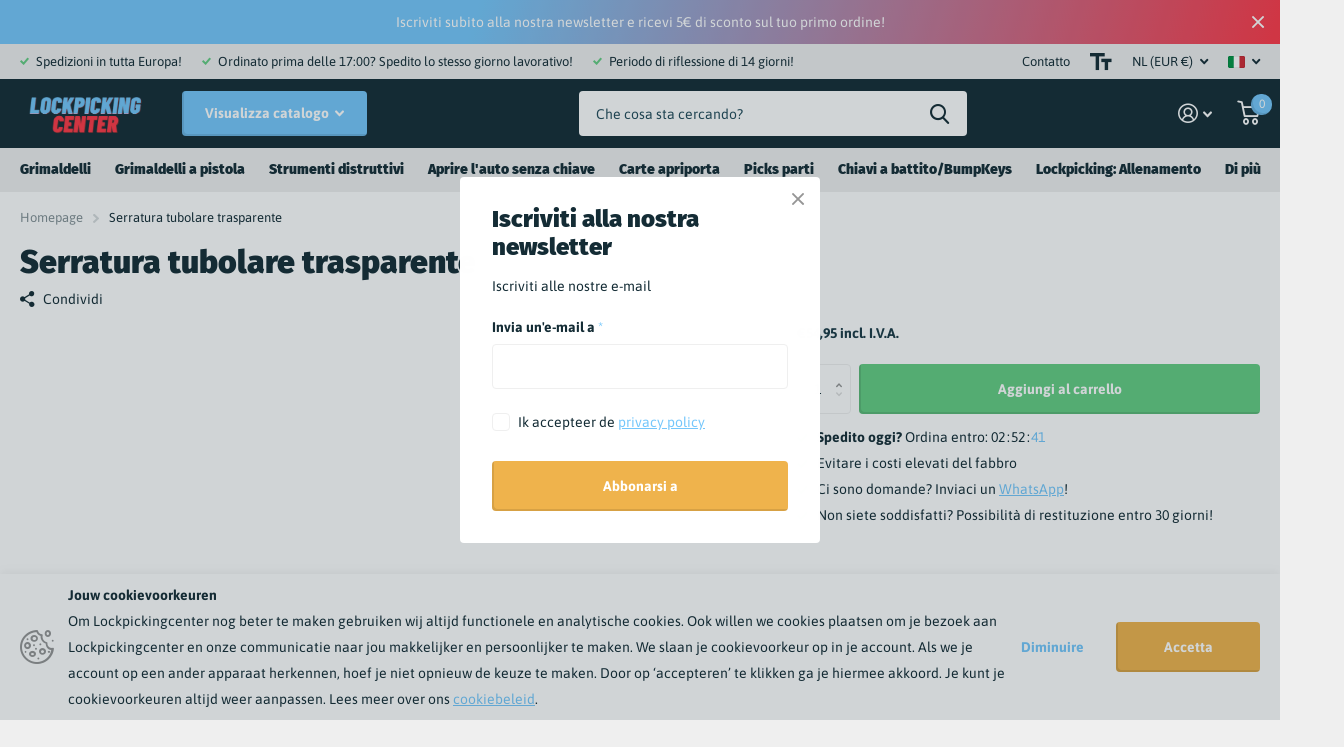

--- FILE ---
content_type: text/html; charset=utf-8
request_url: https://lockpickingcenter.com/it/products/transparant-tubularslot
body_size: 27678
content:
<!doctype html>
<html lang="it" data-theme="xtra" dir="ltr" class="no-js  ">
	<head>
		<meta charset="utf-8">
		<meta http-equiv="x-ua-compatible" content="ie=edge">
		<title>Serratura tubolare trasparente &ndash; Lockpickingcenter.com</title><meta name="description" content="Questa è serratura tubolare trasparente che ti permette di vedere all&#39;interno e, quindi, ti mostra come i perni dentro alla serratura reagiscono con il grimaldello tubolare. In questo modo hai la grande opportunità di vedere cosa stai facendo e anche di imparare in maniera efficace la tua abilità necessaria per a usare"><meta name="theme-color" content="">
		<meta name="MobileOptimized" content="320">
		<meta name="HandheldFriendly" content="true">
		<meta name="viewport" content="width=device-width, initial-scale=1, minimum-scale=1, maximum-scale=5, viewport-fit=cover, shrink-to-fit=no">
		<meta name="msapplication-config" content="//lockpickingcenter.com/cdn/shop/t/2/assets/browserconfig.xml?v=52024572095365081671666172888">
		<link rel="canonical" href="https://lockpickingcenter.com/it/products/transparant-tubularslot">
    <link rel="preconnect" href="https://cdn.shopify.com" crossorigin>
		<link rel="preconnect" href="https://fonts.shopifycdn.com" crossorigin><link rel="preload" as="style" href="//lockpickingcenter.com/cdn/shop/t/2/assets/screen.css?v=33395337246841088481666172888">
		<link rel="preload" as="style" href="//lockpickingcenter.com/cdn/shop/t/2/assets/screen-settings.css?v=119599328812908349721759333836">
		
		<link rel="preload" as="font" href="//lockpickingcenter.com/cdn/fonts/fira_sans/firasans_n9.001b0d6fb7e289c726535453a9547d94dcbe4048.woff2" type="font/woff2" crossorigin>
    <link rel="preload" as="font" href="//lockpickingcenter.com/cdn/fonts/asap/asap_n4.994be5d5211fe3b2dda4ebd41cf2b04f4dfe140e.woff2" type="font/woff2" crossorigin>
		<link rel="preload" as="font" href="//lockpickingcenter.com/cdn/shop/t/2/assets/icomoon.woff2?v=116079833694324411671666172887" crossorigin>
		<link media="screen" rel="stylesheet" href="//lockpickingcenter.com/cdn/shop/t/2/assets/screen.css?v=33395337246841088481666172888" id="core-css">
		
		<noscript><link rel="stylesheet" href="//lockpickingcenter.com/cdn/shop/t/2/assets/async-menu.css?v=75317865920152203141666172888"></noscript><link media="screen" rel="stylesheet" href="//lockpickingcenter.com/cdn/shop/t/2/assets/page-product.css?v=82418024544163855801666172886" id="product-css"><link media="screen" rel="stylesheet" href="//lockpickingcenter.com/cdn/shop/t/2/assets/screen-settings.css?v=119599328812908349721759333836" id="custom-css">
<link rel="icon" href="//lockpickingcenter.com/cdn/shop/files/L_C.png?crop=center&height=32&v=1666805132&width=32" type="image/png">
			<link rel="mask-icon" href="safari-pinned-tab.svg" color="#333333">
			<link rel="apple-touch-icon" href="apple-touch-icon.png"><link rel="manifest" href="//lockpickingcenter.com/cdn/shop/t/2/assets/manifest.json?v=69675086569049310631666172888">
		<link rel="preconnect" href="//cdn.shopify.com">
		<script>document.documentElement.classList.remove('no-js');</script>
		<meta name="msapplication-config" content="//lockpickingcenter.com/cdn/shop/t/2/assets/browserconfig.xml?v=52024572095365081671666172888">
<meta property="og:title" content="Serratura tubolare trasparente">
<meta property="og:type" content="product">
<meta property="og:description" content="Questa è serratura tubolare trasparente che ti permette di vedere all&#39;interno e, quindi, ti mostra come i perni dentro alla serratura reagiscono con il grimaldello tubolare. In questo modo hai la grande opportunità di vedere cosa stai facendo e anche di imparare in maniera efficace la tua abilità necessaria per a usare">
<meta property="og:site_name" content="Lockpickingcenter.com">
<meta property="og:url" content="https://lockpickingcenter.com/it/products/transparant-tubularslot">

  
  <meta property="product:price:amount" content="€54.95">
  <meta property="og:price:amount" content="€54.95">
  <meta property="og:price:currency" content="EUR">
  <meta property="og:availability" content="instock" />

<meta property="og:image" content="//lockpickingcenter.com/cdn/shop/products/37.jpg?crop=center&height=500&v=1666191306&width=600">

<meta name="twitter:title" content="Serratura tubolare trasparente">
<meta name="twitter:description" content="Questa è serratura tubolare trasparente che ti permette di vedere all&#39;interno e, quindi, ti mostra come i perni dentro alla serratura reagiscono con il grimaldello tubolare. In questo modo hai la grande opportunità di vedere cosa stai facendo e anche di imparare in maniera efficace la tua abilità necessaria per a usare">
<meta name="twitter:site" content="Lockpickingcenter.com">

<meta property="twitter:image" content="//lockpickingcenter.com/cdn/shop/products/37.jpg?crop=center&height=500&v=1666191306&width=600">
<script type="application/ld+json">
  [{
        "@context": "http://schema.org",
        "@type": "Product",
        "name": "Serratura tubolare trasparente",
        "url": "https://lockpickingcenter.com/it/products/transparant-tubularslot","brand": "Lockpickingcenter.com","description": "Questa è serratura tubolare trasparente che ti permette di vedere all'interno e, quindi, ti mostra come i perni dentro alla serratura reagiscono con il grimaldello tubolare. In questo modo hai la grande opportunità di vedere cosa stai facendo e anche di imparare in maniera efficace la tua abilità necessaria per a usare in maniera magistrale il grimaldello tubolare.","image": "//lockpickingcenter.com/cdn/shop/products/37.jpg?crop=center&height=500&v=1666191306&width=600","gtin8": "6095547954989","sku": "CPL-399","offers": {
          "@type": "Offer",
          "price": "€54.95",
          "url": "https://lockpickingcenter.com/it/products/transparant-tubularslot",
          "priceValidUntil": "2027-01-19",
          "priceCurrency": "EUR"}
      },{
      "@context": "http://schema.org/",
      "@type": "Organization",
      "url": "https://lockpickingcenter.com/it/products/transparant-tubularslot",
      "name": "Lockpickingcenter.com",
      "legalName": "Lockpickingcenter.com",
      "description": "Questa è serratura tubolare trasparente che ti permette di vedere all&#39;interno e, quindi, ti mostra come i perni dentro alla serratura reagiscono con il grimaldello tubolare. In questo modo hai la grande opportunità di vedere cosa stai facendo e anche di imparare in maniera efficace la tua abilità necessaria per a usare","contactPoint": {
        "@type": "ContactPoint",
        "contactType": "Customer service",
        "telephone": "0202101561"
      },
      "address": {
        "@type": "PostalAddress",
        "streetAddress": "Zeebergweg 6",
        "addressLocality": "Amsterdam",
        "postalCode": "1051 DE",
        "addressCountry": "PAESI BASSI"
      }
    },
    {
      "@context": "http://schema.org",
      "@type": "WebSite",
      "url": "https://lockpickingcenter.com/it/products/transparant-tubularslot",
      "name": "Lockpickingcenter.com",
      "description": "Questa è serratura tubolare trasparente che ti permette di vedere all&#39;interno e, quindi, ti mostra come i perni dentro alla serratura reagiscono con il grimaldello tubolare. In questo modo hai la grande opportunità di vedere cosa stai facendo e anche di imparare in maniera efficace la tua abilità necessaria per a usare",
      "author": [
        {
          "@type": "Organization",
          "url": "https://www.someoneyouknow.online",
          "name": "Someoneyouknow",
          "address": {
            "@type": "PostalAddress",
            "streetAddress": "Wilhelminaplein 25",
            "addressLocality": "Eindhoven",
            "addressRegion": "NB",
            "postalCode": "5611 HG",
            "addressCountry": "NL"
          }
        }
      ]
    }
  ]
</script>

		<script>window.performance && window.performance.mark && window.performance.mark('shopify.content_for_header.start');</script><meta id="shopify-digital-wallet" name="shopify-digital-wallet" content="/66920939833/digital_wallets/dialog">
<meta name="shopify-checkout-api-token" content="35ee528b1c1b712cf96473aa63e4b5de">
<meta id="in-context-paypal-metadata" data-shop-id="66920939833" data-venmo-supported="false" data-environment="production" data-locale="it_IT" data-paypal-v4="true" data-currency="EUR">
<link rel="alternate" hreflang="x-default" href="https://lockpickingcenter.com/products/transparant-tubularslot">
<link rel="alternate" hreflang="nl" href="https://lockpickingcenter.com/products/transparant-tubularslot">
<link rel="alternate" hreflang="de" href="https://lockpickingcenter.com/de/products/transparant-tubularslot">
<link rel="alternate" hreflang="es" href="https://lockpickingcenter.com/es/products/transparant-tubularslot">
<link rel="alternate" hreflang="it" href="https://lockpickingcenter.com/it/products/transparant-tubularslot">
<link rel="alternate" hreflang="fr" href="https://lockpickingcenter.com/fr/products/transparant-tubularslot">
<link rel="alternate" hreflang="en" href="https://lockpickingcenter.com/en/products/transparant-tubularslot">
<link rel="alternate" type="application/json+oembed" href="https://lockpickingcenter.com/it/products/transparant-tubularslot.oembed">
<script async="async" src="/checkouts/internal/preloads.js?locale=it-NL"></script>
<link rel="preconnect" href="https://shop.app" crossorigin="anonymous">
<script async="async" src="https://shop.app/checkouts/internal/preloads.js?locale=it-NL&shop_id=66920939833" crossorigin="anonymous"></script>
<script id="apple-pay-shop-capabilities" type="application/json">{"shopId":66920939833,"countryCode":"NL","currencyCode":"EUR","merchantCapabilities":["supports3DS"],"merchantId":"gid:\/\/shopify\/Shop\/66920939833","merchantName":"Lockpickingcenter.com","requiredBillingContactFields":["postalAddress","email"],"requiredShippingContactFields":["postalAddress","email"],"shippingType":"shipping","supportedNetworks":["visa","maestro","masterCard","amex"],"total":{"type":"pending","label":"Lockpickingcenter.com","amount":"1.00"},"shopifyPaymentsEnabled":true,"supportsSubscriptions":true}</script>
<script id="shopify-features" type="application/json">{"accessToken":"35ee528b1c1b712cf96473aa63e4b5de","betas":["rich-media-storefront-analytics"],"domain":"lockpickingcenter.com","predictiveSearch":true,"shopId":66920939833,"locale":"it"}</script>
<script>var Shopify = Shopify || {};
Shopify.shop = "lockpickingcenter-com.myshopify.com";
Shopify.locale = "it";
Shopify.currency = {"active":"EUR","rate":"1.0"};
Shopify.country = "NL";
Shopify.theme = {"name":"Xtra","id":136505852217,"schema_name":"Xtra","schema_version":"1.0.2","theme_store_id":1609,"role":"main"};
Shopify.theme.handle = "null";
Shopify.theme.style = {"id":null,"handle":null};
Shopify.cdnHost = "lockpickingcenter.com/cdn";
Shopify.routes = Shopify.routes || {};
Shopify.routes.root = "/it/";</script>
<script type="module">!function(o){(o.Shopify=o.Shopify||{}).modules=!0}(window);</script>
<script>!function(o){function n(){var o=[];function n(){o.push(Array.prototype.slice.apply(arguments))}return n.q=o,n}var t=o.Shopify=o.Shopify||{};t.loadFeatures=n(),t.autoloadFeatures=n()}(window);</script>
<script>
  window.ShopifyPay = window.ShopifyPay || {};
  window.ShopifyPay.apiHost = "shop.app\/pay";
  window.ShopifyPay.redirectState = null;
</script>
<script id="shop-js-analytics" type="application/json">{"pageType":"product"}</script>
<script defer="defer" async type="module" src="//lockpickingcenter.com/cdn/shopifycloud/shop-js/modules/v2/client.init-shop-cart-sync_B0kkjBRt.it.esm.js"></script>
<script defer="defer" async type="module" src="//lockpickingcenter.com/cdn/shopifycloud/shop-js/modules/v2/chunk.common_AgTufRUD.esm.js"></script>
<script type="module">
  await import("//lockpickingcenter.com/cdn/shopifycloud/shop-js/modules/v2/client.init-shop-cart-sync_B0kkjBRt.it.esm.js");
await import("//lockpickingcenter.com/cdn/shopifycloud/shop-js/modules/v2/chunk.common_AgTufRUD.esm.js");

  window.Shopify.SignInWithShop?.initShopCartSync?.({"fedCMEnabled":true,"windoidEnabled":true});

</script>
<script>
  window.Shopify = window.Shopify || {};
  if (!window.Shopify.featureAssets) window.Shopify.featureAssets = {};
  window.Shopify.featureAssets['shop-js'] = {"shop-cart-sync":["modules/v2/client.shop-cart-sync_XOjUULQV.it.esm.js","modules/v2/chunk.common_AgTufRUD.esm.js"],"init-fed-cm":["modules/v2/client.init-fed-cm_CFGyCp6W.it.esm.js","modules/v2/chunk.common_AgTufRUD.esm.js"],"shop-button":["modules/v2/client.shop-button_D8PBjgvE.it.esm.js","modules/v2/chunk.common_AgTufRUD.esm.js"],"shop-cash-offers":["modules/v2/client.shop-cash-offers_UU-Uz0VT.it.esm.js","modules/v2/chunk.common_AgTufRUD.esm.js","modules/v2/chunk.modal_B6cKP347.esm.js"],"init-windoid":["modules/v2/client.init-windoid_DoFDvLIZ.it.esm.js","modules/v2/chunk.common_AgTufRUD.esm.js"],"shop-toast-manager":["modules/v2/client.shop-toast-manager_B4ykeoIZ.it.esm.js","modules/v2/chunk.common_AgTufRUD.esm.js"],"init-shop-email-lookup-coordinator":["modules/v2/client.init-shop-email-lookup-coordinator_CSPRSD92.it.esm.js","modules/v2/chunk.common_AgTufRUD.esm.js"],"init-shop-cart-sync":["modules/v2/client.init-shop-cart-sync_B0kkjBRt.it.esm.js","modules/v2/chunk.common_AgTufRUD.esm.js"],"avatar":["modules/v2/client.avatar_BTnouDA3.it.esm.js"],"pay-button":["modules/v2/client.pay-button_CPiJlQ5G.it.esm.js","modules/v2/chunk.common_AgTufRUD.esm.js"],"init-customer-accounts":["modules/v2/client.init-customer-accounts_C_Urp9Ri.it.esm.js","modules/v2/client.shop-login-button_BPreIq_c.it.esm.js","modules/v2/chunk.common_AgTufRUD.esm.js","modules/v2/chunk.modal_B6cKP347.esm.js"],"init-shop-for-new-customer-accounts":["modules/v2/client.init-shop-for-new-customer-accounts_Yq_StG--.it.esm.js","modules/v2/client.shop-login-button_BPreIq_c.it.esm.js","modules/v2/chunk.common_AgTufRUD.esm.js","modules/v2/chunk.modal_B6cKP347.esm.js"],"shop-login-button":["modules/v2/client.shop-login-button_BPreIq_c.it.esm.js","modules/v2/chunk.common_AgTufRUD.esm.js","modules/v2/chunk.modal_B6cKP347.esm.js"],"init-customer-accounts-sign-up":["modules/v2/client.init-customer-accounts-sign-up_DwpZPwLB.it.esm.js","modules/v2/client.shop-login-button_BPreIq_c.it.esm.js","modules/v2/chunk.common_AgTufRUD.esm.js","modules/v2/chunk.modal_B6cKP347.esm.js"],"shop-follow-button":["modules/v2/client.shop-follow-button_DF4PngeR.it.esm.js","modules/v2/chunk.common_AgTufRUD.esm.js","modules/v2/chunk.modal_B6cKP347.esm.js"],"checkout-modal":["modules/v2/client.checkout-modal_oq8wp8Y_.it.esm.js","modules/v2/chunk.common_AgTufRUD.esm.js","modules/v2/chunk.modal_B6cKP347.esm.js"],"lead-capture":["modules/v2/client.lead-capture_gcFup1jy.it.esm.js","modules/v2/chunk.common_AgTufRUD.esm.js","modules/v2/chunk.modal_B6cKP347.esm.js"],"shop-login":["modules/v2/client.shop-login_DiId8eKP.it.esm.js","modules/v2/chunk.common_AgTufRUD.esm.js","modules/v2/chunk.modal_B6cKP347.esm.js"],"payment-terms":["modules/v2/client.payment-terms_DTfZn2x7.it.esm.js","modules/v2/chunk.common_AgTufRUD.esm.js","modules/v2/chunk.modal_B6cKP347.esm.js"]};
</script>
<script>(function() {
  var isLoaded = false;
  function asyncLoad() {
    if (isLoaded) return;
    isLoaded = true;
    var urls = ["https:\/\/connector-app.dhlparcel.nl\/scripts\/shopify.js?shop=lockpickingcenter-com.myshopify.com","https:\/\/ecommplugins-scripts.trustpilot.com\/v2.1\/js\/header.min.js?settings=eyJrZXkiOiJyV0NoeU55dlRtcGtXbWNBIiwicyI6Im5vbmUifQ==\u0026v=2.5\u0026shop=lockpickingcenter-com.myshopify.com","https:\/\/ecommplugins-trustboxsettings.trustpilot.com\/lockpickingcenter-com.myshopify.com.js?settings=1678389384354\u0026shop=lockpickingcenter-com.myshopify.com"];
    for (var i = 0; i < urls.length; i++) {
      var s = document.createElement('script');
      s.type = 'text/javascript';
      s.async = true;
      s.src = urls[i];
      var x = document.getElementsByTagName('script')[0];
      x.parentNode.insertBefore(s, x);
    }
  };
  if(window.attachEvent) {
    window.attachEvent('onload', asyncLoad);
  } else {
    window.addEventListener('load', asyncLoad, false);
  }
})();</script>
<script id="__st">var __st={"a":66920939833,"offset":3600,"reqid":"b0d12a11-5cb2-4fd0-839b-e569cf46b75a-1768835235","pageurl":"lockpickingcenter.com\/it\/products\/transparant-tubularslot","u":"9969f5492f8e","p":"product","rtyp":"product","rid":7963477279033};</script>
<script>window.ShopifyPaypalV4VisibilityTracking = true;</script>
<script id="captcha-bootstrap">!function(){'use strict';const t='contact',e='account',n='new_comment',o=[[t,t],['blogs',n],['comments',n],[t,'customer']],c=[[e,'customer_login'],[e,'guest_login'],[e,'recover_customer_password'],[e,'create_customer']],r=t=>t.map((([t,e])=>`form[action*='/${t}']:not([data-nocaptcha='true']) input[name='form_type'][value='${e}']`)).join(','),a=t=>()=>t?[...document.querySelectorAll(t)].map((t=>t.form)):[];function s(){const t=[...o],e=r(t);return a(e)}const i='password',u='form_key',d=['recaptcha-v3-token','g-recaptcha-response','h-captcha-response',i],f=()=>{try{return window.sessionStorage}catch{return}},m='__shopify_v',_=t=>t.elements[u];function p(t,e,n=!1){try{const o=window.sessionStorage,c=JSON.parse(o.getItem(e)),{data:r}=function(t){const{data:e,action:n}=t;return t[m]||n?{data:e,action:n}:{data:t,action:n}}(c);for(const[e,n]of Object.entries(r))t.elements[e]&&(t.elements[e].value=n);n&&o.removeItem(e)}catch(o){console.error('form repopulation failed',{error:o})}}const l='form_type',E='cptcha';function T(t){t.dataset[E]=!0}const w=window,h=w.document,L='Shopify',v='ce_forms',y='captcha';let A=!1;((t,e)=>{const n=(g='f06e6c50-85a8-45c8-87d0-21a2b65856fe',I='https://cdn.shopify.com/shopifycloud/storefront-forms-hcaptcha/ce_storefront_forms_captcha_hcaptcha.v1.5.2.iife.js',D={infoText:'Protetto da hCaptcha',privacyText:'Privacy',termsText:'Termini'},(t,e,n)=>{const o=w[L][v],c=o.bindForm;if(c)return c(t,g,e,D).then(n);var r;o.q.push([[t,g,e,D],n]),r=I,A||(h.body.append(Object.assign(h.createElement('script'),{id:'captcha-provider',async:!0,src:r})),A=!0)});var g,I,D;w[L]=w[L]||{},w[L][v]=w[L][v]||{},w[L][v].q=[],w[L][y]=w[L][y]||{},w[L][y].protect=function(t,e){n(t,void 0,e),T(t)},Object.freeze(w[L][y]),function(t,e,n,w,h,L){const[v,y,A,g]=function(t,e,n){const i=e?o:[],u=t?c:[],d=[...i,...u],f=r(d),m=r(i),_=r(d.filter((([t,e])=>n.includes(e))));return[a(f),a(m),a(_),s()]}(w,h,L),I=t=>{const e=t.target;return e instanceof HTMLFormElement?e:e&&e.form},D=t=>v().includes(t);t.addEventListener('submit',(t=>{const e=I(t);if(!e)return;const n=D(e)&&!e.dataset.hcaptchaBound&&!e.dataset.recaptchaBound,o=_(e),c=g().includes(e)&&(!o||!o.value);(n||c)&&t.preventDefault(),c&&!n&&(function(t){try{if(!f())return;!function(t){const e=f();if(!e)return;const n=_(t);if(!n)return;const o=n.value;o&&e.removeItem(o)}(t);const e=Array.from(Array(32),(()=>Math.random().toString(36)[2])).join('');!function(t,e){_(t)||t.append(Object.assign(document.createElement('input'),{type:'hidden',name:u})),t.elements[u].value=e}(t,e),function(t,e){const n=f();if(!n)return;const o=[...t.querySelectorAll(`input[type='${i}']`)].map((({name:t})=>t)),c=[...d,...o],r={};for(const[a,s]of new FormData(t).entries())c.includes(a)||(r[a]=s);n.setItem(e,JSON.stringify({[m]:1,action:t.action,data:r}))}(t,e)}catch(e){console.error('failed to persist form',e)}}(e),e.submit())}));const S=(t,e)=>{t&&!t.dataset[E]&&(n(t,e.some((e=>e===t))),T(t))};for(const o of['focusin','change'])t.addEventListener(o,(t=>{const e=I(t);D(e)&&S(e,y())}));const B=e.get('form_key'),M=e.get(l),P=B&&M;t.addEventListener('DOMContentLoaded',(()=>{const t=y();if(P)for(const e of t)e.elements[l].value===M&&p(e,B);[...new Set([...A(),...v().filter((t=>'true'===t.dataset.shopifyCaptcha))])].forEach((e=>S(e,t)))}))}(h,new URLSearchParams(w.location.search),n,t,e,['guest_login'])})(!0,!0)}();</script>
<script integrity="sha256-4kQ18oKyAcykRKYeNunJcIwy7WH5gtpwJnB7kiuLZ1E=" data-source-attribution="shopify.loadfeatures" defer="defer" src="//lockpickingcenter.com/cdn/shopifycloud/storefront/assets/storefront/load_feature-a0a9edcb.js" crossorigin="anonymous"></script>
<script crossorigin="anonymous" defer="defer" src="//lockpickingcenter.com/cdn/shopifycloud/storefront/assets/shopify_pay/storefront-65b4c6d7.js?v=20250812"></script>
<script data-source-attribution="shopify.dynamic_checkout.dynamic.init">var Shopify=Shopify||{};Shopify.PaymentButton=Shopify.PaymentButton||{isStorefrontPortableWallets:!0,init:function(){window.Shopify.PaymentButton.init=function(){};var t=document.createElement("script");t.src="https://lockpickingcenter.com/cdn/shopifycloud/portable-wallets/latest/portable-wallets.it.js",t.type="module",document.head.appendChild(t)}};
</script>
<script data-source-attribution="shopify.dynamic_checkout.buyer_consent">
  function portableWalletsHideBuyerConsent(e){var t=document.getElementById("shopify-buyer-consent"),n=document.getElementById("shopify-subscription-policy-button");t&&n&&(t.classList.add("hidden"),t.setAttribute("aria-hidden","true"),n.removeEventListener("click",e))}function portableWalletsShowBuyerConsent(e){var t=document.getElementById("shopify-buyer-consent"),n=document.getElementById("shopify-subscription-policy-button");t&&n&&(t.classList.remove("hidden"),t.removeAttribute("aria-hidden"),n.addEventListener("click",e))}window.Shopify?.PaymentButton&&(window.Shopify.PaymentButton.hideBuyerConsent=portableWalletsHideBuyerConsent,window.Shopify.PaymentButton.showBuyerConsent=portableWalletsShowBuyerConsent);
</script>
<script data-source-attribution="shopify.dynamic_checkout.cart.bootstrap">document.addEventListener("DOMContentLoaded",(function(){function t(){return document.querySelector("shopify-accelerated-checkout-cart, shopify-accelerated-checkout")}if(t())Shopify.PaymentButton.init();else{new MutationObserver((function(e,n){t()&&(Shopify.PaymentButton.init(),n.disconnect())})).observe(document.body,{childList:!0,subtree:!0})}}));
</script>
<link id="shopify-accelerated-checkout-styles" rel="stylesheet" media="screen" href="https://lockpickingcenter.com/cdn/shopifycloud/portable-wallets/latest/accelerated-checkout-backwards-compat.css" crossorigin="anonymous">
<style id="shopify-accelerated-checkout-cart">
        #shopify-buyer-consent {
  margin-top: 1em;
  display: inline-block;
  width: 100%;
}

#shopify-buyer-consent.hidden {
  display: none;
}

#shopify-subscription-policy-button {
  background: none;
  border: none;
  padding: 0;
  text-decoration: underline;
  font-size: inherit;
  cursor: pointer;
}

#shopify-subscription-policy-button::before {
  box-shadow: none;
}

      </style>

<script>window.performance && window.performance.mark && window.performance.mark('shopify.content_for_header.end');</script>
		
	<link href="https://monorail-edge.shopifysvc.com" rel="dns-prefetch">
<script>(function(){if ("sendBeacon" in navigator && "performance" in window) {try {var session_token_from_headers = performance.getEntriesByType('navigation')[0].serverTiming.find(x => x.name == '_s').description;} catch {var session_token_from_headers = undefined;}var session_cookie_matches = document.cookie.match(/_shopify_s=([^;]*)/);var session_token_from_cookie = session_cookie_matches && session_cookie_matches.length === 2 ? session_cookie_matches[1] : "";var session_token = session_token_from_headers || session_token_from_cookie || "";function handle_abandonment_event(e) {var entries = performance.getEntries().filter(function(entry) {return /monorail-edge.shopifysvc.com/.test(entry.name);});if (!window.abandonment_tracked && entries.length === 0) {window.abandonment_tracked = true;var currentMs = Date.now();var navigation_start = performance.timing.navigationStart;var payload = {shop_id: 66920939833,url: window.location.href,navigation_start,duration: currentMs - navigation_start,session_token,page_type: "product"};window.navigator.sendBeacon("https://monorail-edge.shopifysvc.com/v1/produce", JSON.stringify({schema_id: "online_store_buyer_site_abandonment/1.1",payload: payload,metadata: {event_created_at_ms: currentMs,event_sent_at_ms: currentMs}}));}}window.addEventListener('pagehide', handle_abandonment_event);}}());</script>
<script id="web-pixels-manager-setup">(function e(e,d,r,n,o){if(void 0===o&&(o={}),!Boolean(null===(a=null===(i=window.Shopify)||void 0===i?void 0:i.analytics)||void 0===a?void 0:a.replayQueue)){var i,a;window.Shopify=window.Shopify||{};var t=window.Shopify;t.analytics=t.analytics||{};var s=t.analytics;s.replayQueue=[],s.publish=function(e,d,r){return s.replayQueue.push([e,d,r]),!0};try{self.performance.mark("wpm:start")}catch(e){}var l=function(){var e={modern:/Edge?\/(1{2}[4-9]|1[2-9]\d|[2-9]\d{2}|\d{4,})\.\d+(\.\d+|)|Firefox\/(1{2}[4-9]|1[2-9]\d|[2-9]\d{2}|\d{4,})\.\d+(\.\d+|)|Chrom(ium|e)\/(9{2}|\d{3,})\.\d+(\.\d+|)|(Maci|X1{2}).+ Version\/(15\.\d+|(1[6-9]|[2-9]\d|\d{3,})\.\d+)([,.]\d+|)( \(\w+\)|)( Mobile\/\w+|) Safari\/|Chrome.+OPR\/(9{2}|\d{3,})\.\d+\.\d+|(CPU[ +]OS|iPhone[ +]OS|CPU[ +]iPhone|CPU IPhone OS|CPU iPad OS)[ +]+(15[._]\d+|(1[6-9]|[2-9]\d|\d{3,})[._]\d+)([._]\d+|)|Android:?[ /-](13[3-9]|1[4-9]\d|[2-9]\d{2}|\d{4,})(\.\d+|)(\.\d+|)|Android.+Firefox\/(13[5-9]|1[4-9]\d|[2-9]\d{2}|\d{4,})\.\d+(\.\d+|)|Android.+Chrom(ium|e)\/(13[3-9]|1[4-9]\d|[2-9]\d{2}|\d{4,})\.\d+(\.\d+|)|SamsungBrowser\/([2-9]\d|\d{3,})\.\d+/,legacy:/Edge?\/(1[6-9]|[2-9]\d|\d{3,})\.\d+(\.\d+|)|Firefox\/(5[4-9]|[6-9]\d|\d{3,})\.\d+(\.\d+|)|Chrom(ium|e)\/(5[1-9]|[6-9]\d|\d{3,})\.\d+(\.\d+|)([\d.]+$|.*Safari\/(?![\d.]+ Edge\/[\d.]+$))|(Maci|X1{2}).+ Version\/(10\.\d+|(1[1-9]|[2-9]\d|\d{3,})\.\d+)([,.]\d+|)( \(\w+\)|)( Mobile\/\w+|) Safari\/|Chrome.+OPR\/(3[89]|[4-9]\d|\d{3,})\.\d+\.\d+|(CPU[ +]OS|iPhone[ +]OS|CPU[ +]iPhone|CPU IPhone OS|CPU iPad OS)[ +]+(10[._]\d+|(1[1-9]|[2-9]\d|\d{3,})[._]\d+)([._]\d+|)|Android:?[ /-](13[3-9]|1[4-9]\d|[2-9]\d{2}|\d{4,})(\.\d+|)(\.\d+|)|Mobile Safari.+OPR\/([89]\d|\d{3,})\.\d+\.\d+|Android.+Firefox\/(13[5-9]|1[4-9]\d|[2-9]\d{2}|\d{4,})\.\d+(\.\d+|)|Android.+Chrom(ium|e)\/(13[3-9]|1[4-9]\d|[2-9]\d{2}|\d{4,})\.\d+(\.\d+|)|Android.+(UC? ?Browser|UCWEB|U3)[ /]?(15\.([5-9]|\d{2,})|(1[6-9]|[2-9]\d|\d{3,})\.\d+)\.\d+|SamsungBrowser\/(5\.\d+|([6-9]|\d{2,})\.\d+)|Android.+MQ{2}Browser\/(14(\.(9|\d{2,})|)|(1[5-9]|[2-9]\d|\d{3,})(\.\d+|))(\.\d+|)|K[Aa][Ii]OS\/(3\.\d+|([4-9]|\d{2,})\.\d+)(\.\d+|)/},d=e.modern,r=e.legacy,n=navigator.userAgent;return n.match(d)?"modern":n.match(r)?"legacy":"unknown"}(),u="modern"===l?"modern":"legacy",c=(null!=n?n:{modern:"",legacy:""})[u],f=function(e){return[e.baseUrl,"/wpm","/b",e.hashVersion,"modern"===e.buildTarget?"m":"l",".js"].join("")}({baseUrl:d,hashVersion:r,buildTarget:u}),m=function(e){var d=e.version,r=e.bundleTarget,n=e.surface,o=e.pageUrl,i=e.monorailEndpoint;return{emit:function(e){var a=e.status,t=e.errorMsg,s=(new Date).getTime(),l=JSON.stringify({metadata:{event_sent_at_ms:s},events:[{schema_id:"web_pixels_manager_load/3.1",payload:{version:d,bundle_target:r,page_url:o,status:a,surface:n,error_msg:t},metadata:{event_created_at_ms:s}}]});if(!i)return console&&console.warn&&console.warn("[Web Pixels Manager] No Monorail endpoint provided, skipping logging."),!1;try{return self.navigator.sendBeacon.bind(self.navigator)(i,l)}catch(e){}var u=new XMLHttpRequest;try{return u.open("POST",i,!0),u.setRequestHeader("Content-Type","text/plain"),u.send(l),!0}catch(e){return console&&console.warn&&console.warn("[Web Pixels Manager] Got an unhandled error while logging to Monorail."),!1}}}}({version:r,bundleTarget:l,surface:e.surface,pageUrl:self.location.href,monorailEndpoint:e.monorailEndpoint});try{o.browserTarget=l,function(e){var d=e.src,r=e.async,n=void 0===r||r,o=e.onload,i=e.onerror,a=e.sri,t=e.scriptDataAttributes,s=void 0===t?{}:t,l=document.createElement("script"),u=document.querySelector("head"),c=document.querySelector("body");if(l.async=n,l.src=d,a&&(l.integrity=a,l.crossOrigin="anonymous"),s)for(var f in s)if(Object.prototype.hasOwnProperty.call(s,f))try{l.dataset[f]=s[f]}catch(e){}if(o&&l.addEventListener("load",o),i&&l.addEventListener("error",i),u)u.appendChild(l);else{if(!c)throw new Error("Did not find a head or body element to append the script");c.appendChild(l)}}({src:f,async:!0,onload:function(){if(!function(){var e,d;return Boolean(null===(d=null===(e=window.Shopify)||void 0===e?void 0:e.analytics)||void 0===d?void 0:d.initialized)}()){var d=window.webPixelsManager.init(e)||void 0;if(d){var r=window.Shopify.analytics;r.replayQueue.forEach((function(e){var r=e[0],n=e[1],o=e[2];d.publishCustomEvent(r,n,o)})),r.replayQueue=[],r.publish=d.publishCustomEvent,r.visitor=d.visitor,r.initialized=!0}}},onerror:function(){return m.emit({status:"failed",errorMsg:"".concat(f," has failed to load")})},sri:function(e){var d=/^sha384-[A-Za-z0-9+/=]+$/;return"string"==typeof e&&d.test(e)}(c)?c:"",scriptDataAttributes:o}),m.emit({status:"loading"})}catch(e){m.emit({status:"failed",errorMsg:(null==e?void 0:e.message)||"Unknown error"})}}})({shopId: 66920939833,storefrontBaseUrl: "https://lockpickingcenter.com",extensionsBaseUrl: "https://extensions.shopifycdn.com/cdn/shopifycloud/web-pixels-manager",monorailEndpoint: "https://monorail-edge.shopifysvc.com/unstable/produce_batch",surface: "storefront-renderer",enabledBetaFlags: ["2dca8a86"],webPixelsConfigList: [{"id":"shopify-app-pixel","configuration":"{}","eventPayloadVersion":"v1","runtimeContext":"STRICT","scriptVersion":"0450","apiClientId":"shopify-pixel","type":"APP","privacyPurposes":["ANALYTICS","MARKETING"]},{"id":"shopify-custom-pixel","eventPayloadVersion":"v1","runtimeContext":"LAX","scriptVersion":"0450","apiClientId":"shopify-pixel","type":"CUSTOM","privacyPurposes":["ANALYTICS","MARKETING"]}],isMerchantRequest: false,initData: {"shop":{"name":"Lockpickingcenter.com","paymentSettings":{"currencyCode":"EUR"},"myshopifyDomain":"lockpickingcenter-com.myshopify.com","countryCode":"NL","storefrontUrl":"https:\/\/lockpickingcenter.com\/it"},"customer":null,"cart":null,"checkout":null,"productVariants":[{"price":{"amount":54.95,"currencyCode":"EUR"},"product":{"title":"Serratura tubolare trasparente","vendor":"Lockpickingcenter.com","id":"7963477279033","untranslatedTitle":"Serratura tubolare trasparente","url":"\/it\/products\/transparant-tubularslot","type":""},"id":"43643559084345","image":{"src":"\/\/lockpickingcenter.com\/cdn\/shop\/products\/37.jpg?v=1666191306"},"sku":"CPL-399","title":"Default Title","untranslatedTitle":"Default Title"}],"purchasingCompany":null},},"https://lockpickingcenter.com/cdn","fcfee988w5aeb613cpc8e4bc33m6693e112",{"modern":"","legacy":""},{"shopId":"66920939833","storefrontBaseUrl":"https:\/\/lockpickingcenter.com","extensionBaseUrl":"https:\/\/extensions.shopifycdn.com\/cdn\/shopifycloud\/web-pixels-manager","surface":"storefront-renderer","enabledBetaFlags":"[\"2dca8a86\"]","isMerchantRequest":"false","hashVersion":"fcfee988w5aeb613cpc8e4bc33m6693e112","publish":"custom","events":"[[\"page_viewed\",{}],[\"product_viewed\",{\"productVariant\":{\"price\":{\"amount\":54.95,\"currencyCode\":\"EUR\"},\"product\":{\"title\":\"Serratura tubolare trasparente\",\"vendor\":\"Lockpickingcenter.com\",\"id\":\"7963477279033\",\"untranslatedTitle\":\"Serratura tubolare trasparente\",\"url\":\"\/it\/products\/transparant-tubularslot\",\"type\":\"\"},\"id\":\"43643559084345\",\"image\":{\"src\":\"\/\/lockpickingcenter.com\/cdn\/shop\/products\/37.jpg?v=1666191306\"},\"sku\":\"CPL-399\",\"title\":\"Default Title\",\"untranslatedTitle\":\"Default Title\"}}]]"});</script><script>
  window.ShopifyAnalytics = window.ShopifyAnalytics || {};
  window.ShopifyAnalytics.meta = window.ShopifyAnalytics.meta || {};
  window.ShopifyAnalytics.meta.currency = 'EUR';
  var meta = {"product":{"id":7963477279033,"gid":"gid:\/\/shopify\/Product\/7963477279033","vendor":"Lockpickingcenter.com","type":"","handle":"transparant-tubularslot","variants":[{"id":43643559084345,"price":5495,"name":"Serratura tubolare trasparente","public_title":null,"sku":"CPL-399"}],"remote":false},"page":{"pageType":"product","resourceType":"product","resourceId":7963477279033,"requestId":"b0d12a11-5cb2-4fd0-839b-e569cf46b75a-1768835235"}};
  for (var attr in meta) {
    window.ShopifyAnalytics.meta[attr] = meta[attr];
  }
</script>
<script class="analytics">
  (function () {
    var customDocumentWrite = function(content) {
      var jquery = null;

      if (window.jQuery) {
        jquery = window.jQuery;
      } else if (window.Checkout && window.Checkout.$) {
        jquery = window.Checkout.$;
      }

      if (jquery) {
        jquery('body').append(content);
      }
    };

    var hasLoggedConversion = function(token) {
      if (token) {
        return document.cookie.indexOf('loggedConversion=' + token) !== -1;
      }
      return false;
    }

    var setCookieIfConversion = function(token) {
      if (token) {
        var twoMonthsFromNow = new Date(Date.now());
        twoMonthsFromNow.setMonth(twoMonthsFromNow.getMonth() + 2);

        document.cookie = 'loggedConversion=' + token + '; expires=' + twoMonthsFromNow;
      }
    }

    var trekkie = window.ShopifyAnalytics.lib = window.trekkie = window.trekkie || [];
    if (trekkie.integrations) {
      return;
    }
    trekkie.methods = [
      'identify',
      'page',
      'ready',
      'track',
      'trackForm',
      'trackLink'
    ];
    trekkie.factory = function(method) {
      return function() {
        var args = Array.prototype.slice.call(arguments);
        args.unshift(method);
        trekkie.push(args);
        return trekkie;
      };
    };
    for (var i = 0; i < trekkie.methods.length; i++) {
      var key = trekkie.methods[i];
      trekkie[key] = trekkie.factory(key);
    }
    trekkie.load = function(config) {
      trekkie.config = config || {};
      trekkie.config.initialDocumentCookie = document.cookie;
      var first = document.getElementsByTagName('script')[0];
      var script = document.createElement('script');
      script.type = 'text/javascript';
      script.onerror = function(e) {
        var scriptFallback = document.createElement('script');
        scriptFallback.type = 'text/javascript';
        scriptFallback.onerror = function(error) {
                var Monorail = {
      produce: function produce(monorailDomain, schemaId, payload) {
        var currentMs = new Date().getTime();
        var event = {
          schema_id: schemaId,
          payload: payload,
          metadata: {
            event_created_at_ms: currentMs,
            event_sent_at_ms: currentMs
          }
        };
        return Monorail.sendRequest("https://" + monorailDomain + "/v1/produce", JSON.stringify(event));
      },
      sendRequest: function sendRequest(endpointUrl, payload) {
        // Try the sendBeacon API
        if (window && window.navigator && typeof window.navigator.sendBeacon === 'function' && typeof window.Blob === 'function' && !Monorail.isIos12()) {
          var blobData = new window.Blob([payload], {
            type: 'text/plain'
          });

          if (window.navigator.sendBeacon(endpointUrl, blobData)) {
            return true;
          } // sendBeacon was not successful

        } // XHR beacon

        var xhr = new XMLHttpRequest();

        try {
          xhr.open('POST', endpointUrl);
          xhr.setRequestHeader('Content-Type', 'text/plain');
          xhr.send(payload);
        } catch (e) {
          console.log(e);
        }

        return false;
      },
      isIos12: function isIos12() {
        return window.navigator.userAgent.lastIndexOf('iPhone; CPU iPhone OS 12_') !== -1 || window.navigator.userAgent.lastIndexOf('iPad; CPU OS 12_') !== -1;
      }
    };
    Monorail.produce('monorail-edge.shopifysvc.com',
      'trekkie_storefront_load_errors/1.1',
      {shop_id: 66920939833,
      theme_id: 136505852217,
      app_name: "storefront",
      context_url: window.location.href,
      source_url: "//lockpickingcenter.com/cdn/s/trekkie.storefront.cd680fe47e6c39ca5d5df5f0a32d569bc48c0f27.min.js"});

        };
        scriptFallback.async = true;
        scriptFallback.src = '//lockpickingcenter.com/cdn/s/trekkie.storefront.cd680fe47e6c39ca5d5df5f0a32d569bc48c0f27.min.js';
        first.parentNode.insertBefore(scriptFallback, first);
      };
      script.async = true;
      script.src = '//lockpickingcenter.com/cdn/s/trekkie.storefront.cd680fe47e6c39ca5d5df5f0a32d569bc48c0f27.min.js';
      first.parentNode.insertBefore(script, first);
    };
    trekkie.load(
      {"Trekkie":{"appName":"storefront","development":false,"defaultAttributes":{"shopId":66920939833,"isMerchantRequest":null,"themeId":136505852217,"themeCityHash":"1726974281697422354","contentLanguage":"it","currency":"EUR","eventMetadataId":"9b6df583-b3fa-40a5-b271-e211c2055c7b"},"isServerSideCookieWritingEnabled":true,"monorailRegion":"shop_domain","enabledBetaFlags":["65f19447"]},"Session Attribution":{},"S2S":{"facebookCapiEnabled":false,"source":"trekkie-storefront-renderer","apiClientId":580111}}
    );

    var loaded = false;
    trekkie.ready(function() {
      if (loaded) return;
      loaded = true;

      window.ShopifyAnalytics.lib = window.trekkie;

      var originalDocumentWrite = document.write;
      document.write = customDocumentWrite;
      try { window.ShopifyAnalytics.merchantGoogleAnalytics.call(this); } catch(error) {};
      document.write = originalDocumentWrite;

      window.ShopifyAnalytics.lib.page(null,{"pageType":"product","resourceType":"product","resourceId":7963477279033,"requestId":"b0d12a11-5cb2-4fd0-839b-e569cf46b75a-1768835235","shopifyEmitted":true});

      var match = window.location.pathname.match(/checkouts\/(.+)\/(thank_you|post_purchase)/)
      var token = match? match[1]: undefined;
      if (!hasLoggedConversion(token)) {
        setCookieIfConversion(token);
        window.ShopifyAnalytics.lib.track("Viewed Product",{"currency":"EUR","variantId":43643559084345,"productId":7963477279033,"productGid":"gid:\/\/shopify\/Product\/7963477279033","name":"Serratura tubolare trasparente","price":"54.95","sku":"CPL-399","brand":"Lockpickingcenter.com","variant":null,"category":"","nonInteraction":true,"remote":false},undefined,undefined,{"shopifyEmitted":true});
      window.ShopifyAnalytics.lib.track("monorail:\/\/trekkie_storefront_viewed_product\/1.1",{"currency":"EUR","variantId":43643559084345,"productId":7963477279033,"productGid":"gid:\/\/shopify\/Product\/7963477279033","name":"Serratura tubolare trasparente","price":"54.95","sku":"CPL-399","brand":"Lockpickingcenter.com","variant":null,"category":"","nonInteraction":true,"remote":false,"referer":"https:\/\/lockpickingcenter.com\/it\/products\/transparant-tubularslot"});
      }
    });


        var eventsListenerScript = document.createElement('script');
        eventsListenerScript.async = true;
        eventsListenerScript.src = "//lockpickingcenter.com/cdn/shopifycloud/storefront/assets/shop_events_listener-3da45d37.js";
        document.getElementsByTagName('head')[0].appendChild(eventsListenerScript);

})();</script>
<script
  defer
  src="https://lockpickingcenter.com/cdn/shopifycloud/perf-kit/shopify-perf-kit-3.0.4.min.js"
  data-application="storefront-renderer"
  data-shop-id="66920939833"
  data-render-region="gcp-us-east1"
  data-page-type="product"
  data-theme-instance-id="136505852217"
  data-theme-name="Xtra"
  data-theme-version="1.0.2"
  data-monorail-region="shop_domain"
  data-resource-timing-sampling-rate="10"
  data-shs="true"
  data-shs-beacon="true"
  data-shs-export-with-fetch="true"
  data-shs-logs-sample-rate="1"
  data-shs-beacon-endpoint="https://lockpickingcenter.com/api/collect"
></script>
</head>
	<body class="template-product"><div id="shopify-section-announcement-bar" class="shopify-section"><div class="text-center">
    <div>
      <p>
        Iscriviti subito alla nostra newsletter e ricevi 5€ di sconto sul tuo primo ordine!
      </p>
    </div><style data-shopify>:root {
      --custom_alert_bg: var(--dark_gradient_bg);
      --custom_alert_fg: var(--dark_fg);
    }</style></div>



</div><div id="root"><div id="shopify-section-header" class="shopify-section">
<script>document.documentElement.classList.add('t1sr-mobile');</script><nav id="skip">
  <ul>
    <li><a href="/" accesskey="a" class="link-accessible">Attiva/disattiva la modalità di accessibilità (a)</a></li>
    <li><a href="/" accesskey="h">Vai alla pagina principale (h)</a></li>
    <li><a href="#nav" accesskey="n">Vai alla navigazione (n)</a></li>
    <li><a href="/it/search" aria-controls="search" accesskey="s">Vai alla ricerca (s)</a></li>
    <li><a href="#content" accesskey="c">Vai al contenuto (c)</a></li>
    <li><a href="#shopify-section-footer" accesskey="f">Vai al piè di pagina (f)</a></li>
  </ul>
</nav>
<div id="header-outer"><nav id="nav-top"><ul class="l4us mobile-text-center" data-autoplay=3000><li >
                Spedizioni in tutta Europa!
              </li><li >
                Ordinato prima delle 17:00? Spedito lo stesso giorno lavorativo!
              </li><li >
                Periodo di riflessione di 14 giorni!
              </li></ul><ul data-type="top-nav">
        <li><a href="/it/pages/contact">Contatto</a></li>
        <li><a href="./" class="link-accessible" aria-label="Attiva/disattiva la modalità di accessibilità"><i aria-hidden="true" class="icon-text-size"></i> <span class="hidden">Attiva/disattiva la modalità di accessibilità</span></a></li>




  <li class="sub currency" data-title="Paese/regione">
    <a class="toggle" href="./">
      <span class="mobile-hide">NL&nbsp;(EUR&nbsp;€)</span>
      <span class="hidden">Menù</span>
    </a><form method="post" action="/it/localization" id="localization_form" accept-charset="UTF-8" class="localization-form" enctype="multipart/form-data"><input type="hidden" name="form_type" value="localization" /><input type="hidden" name="utf8" value="✓" /><input type="hidden" name="_method" value="put" /><input type="hidden" name="return_to" value="/it/products/transparant-tubularslot" /><ul><li>
          <a href="#" data-value="AL">
            Albania&nbsp;<span>(ALL&nbsp;L)</span>
          </a>
        </li><li>
          <a href="#" data-value="AD">
            Andorra&nbsp;<span>(EUR&nbsp;€)</span>
          </a>
        </li><li>
          <a href="#" data-value="AM">
            Armenia&nbsp;<span>(AMD&nbsp;դր.)</span>
          </a>
        </li><li>
          <a href="#" data-value="AT">
            Austria&nbsp;<span>(EUR&nbsp;€)</span>
          </a>
        </li><li>
          <a href="#" data-value="BE">
            Belgio&nbsp;<span>(EUR&nbsp;€)</span>
          </a>
        </li><li>
          <a href="#" data-value="BY">
            Bielorussia&nbsp;<span>(EUR&nbsp;€)</span>
          </a>
        </li><li>
          <a href="#" data-value="BA">
            Bosnia ed Erzegovina&nbsp;<span>(BAM&nbsp;КМ)</span>
          </a>
        </li><li>
          <a href="#" data-value="BG">
            Bulgaria&nbsp;<span>(EUR&nbsp;€)</span>
          </a>
        </li><li>
          <a href="#" data-value="CZ">
            Cechia&nbsp;<span>(CZK&nbsp;Kč)</span>
          </a>
        </li><li>
          <a href="#" data-value="CY">
            Cipro&nbsp;<span>(EUR&nbsp;€)</span>
          </a>
        </li><li>
          <a href="#" data-value="VA">
            Città del Vaticano&nbsp;<span>(EUR&nbsp;€)</span>
          </a>
        </li><li>
          <a href="#" data-value="HR">
            Croazia&nbsp;<span>(EUR&nbsp;€)</span>
          </a>
        </li><li>
          <a href="#" data-value="DK">
            Danimarca&nbsp;<span>(DKK&nbsp;kr.)</span>
          </a>
        </li><li>
          <a href="#" data-value="EE">
            Estonia&nbsp;<span>(EUR&nbsp;€)</span>
          </a>
        </li><li>
          <a href="#" data-value="FI">
            Finlandia&nbsp;<span>(EUR&nbsp;€)</span>
          </a>
        </li><li>
          <a href="#" data-value="FR">
            Francia&nbsp;<span>(EUR&nbsp;€)</span>
          </a>
        </li><li>
          <a href="#" data-value="GE">
            Georgia&nbsp;<span>(EUR&nbsp;€)</span>
          </a>
        </li><li>
          <a href="#" data-value="DE">
            Germania&nbsp;<span>(EUR&nbsp;€)</span>
          </a>
        </li><li>
          <a href="#" data-value="GI">
            Gibilterra&nbsp;<span>(GBP&nbsp;£)</span>
          </a>
        </li><li>
          <a href="#" data-value="GR">
            Grecia&nbsp;<span>(EUR&nbsp;€)</span>
          </a>
        </li><li>
          <a href="#" data-value="GL">
            Groenlandia&nbsp;<span>(DKK&nbsp;kr.)</span>
          </a>
        </li><li>
          <a href="#" data-value="GP">
            Guadalupa&nbsp;<span>(EUR&nbsp;€)</span>
          </a>
        </li><li>
          <a href="#" data-value="GG">
            Guernsey&nbsp;<span>(GBP&nbsp;£)</span>
          </a>
        </li><li>
          <a href="#" data-value="IE">
            Irlanda&nbsp;<span>(EUR&nbsp;€)</span>
          </a>
        </li><li>
          <a href="#" data-value="IS">
            Islanda&nbsp;<span>(ISK&nbsp;kr)</span>
          </a>
        </li><li>
          <a href="#" data-value="IM">
            Isola di Man&nbsp;<span>(GBP&nbsp;£)</span>
          </a>
        </li><li>
          <a href="#" data-value="AX">
            Isole Åland&nbsp;<span>(EUR&nbsp;€)</span>
          </a>
        </li><li>
          <a href="#" data-value="FO">
            Isole Fær Øer&nbsp;<span>(DKK&nbsp;kr.)</span>
          </a>
        </li><li>
          <a href="#" data-value="IT">
            Italia&nbsp;<span>(EUR&nbsp;€)</span>
          </a>
        </li><li>
          <a href="#" data-value="JE">
            Jersey&nbsp;<span>(EUR&nbsp;€)</span>
          </a>
        </li><li>
          <a href="#" data-value="XK">
            Kosovo&nbsp;<span>(EUR&nbsp;€)</span>
          </a>
        </li><li>
          <a href="#" data-value="LV">
            Lettonia&nbsp;<span>(EUR&nbsp;€)</span>
          </a>
        </li><li>
          <a href="#" data-value="LI">
            Liechtenstein&nbsp;<span>(CHF&nbsp;CHF)</span>
          </a>
        </li><li>
          <a href="#" data-value="LT">
            Lituania&nbsp;<span>(EUR&nbsp;€)</span>
          </a>
        </li><li>
          <a href="#" data-value="LU">
            Lussemburgo&nbsp;<span>(EUR&nbsp;€)</span>
          </a>
        </li><li>
          <a href="#" data-value="MK">
            Macedonia del Nord&nbsp;<span>(MKD&nbsp;ден)</span>
          </a>
        </li><li>
          <a href="#" data-value="MT">
            Malta&nbsp;<span>(EUR&nbsp;€)</span>
          </a>
        </li><li>
          <a href="#" data-value="YT">
            Mayotte&nbsp;<span>(EUR&nbsp;€)</span>
          </a>
        </li><li>
          <a href="#" data-value="MD">
            Moldavia&nbsp;<span>(MDL&nbsp;L)</span>
          </a>
        </li><li>
          <a href="#" data-value="MC">
            Monaco&nbsp;<span>(EUR&nbsp;€)</span>
          </a>
        </li><li>
          <a href="#" data-value="ME">
            Montenegro&nbsp;<span>(EUR&nbsp;€)</span>
          </a>
        </li><li>
          <a href="#" data-value="NO">
            Norvegia&nbsp;<span>(EUR&nbsp;€)</span>
          </a>
        </li><li aria-current="true" class="active">
          <a href="#" data-value="NL">
            Paesi Bassi&nbsp;<span>(EUR&nbsp;€)</span>
          </a>
        </li><li>
          <a href="#" data-value="PL">
            Polonia&nbsp;<span>(PLN&nbsp;zł)</span>
          </a>
        </li><li>
          <a href="#" data-value="PT">
            Portogallo&nbsp;<span>(EUR&nbsp;€)</span>
          </a>
        </li><li>
          <a href="#" data-value="GB">
            Regno Unito&nbsp;<span>(GBP&nbsp;£)</span>
          </a>
        </li><li>
          <a href="#" data-value="RE">
            Riunione&nbsp;<span>(EUR&nbsp;€)</span>
          </a>
        </li><li>
          <a href="#" data-value="RO">
            Romania&nbsp;<span>(RON&nbsp;Lei)</span>
          </a>
        </li><li>
          <a href="#" data-value="SM">
            San Marino&nbsp;<span>(EUR&nbsp;€)</span>
          </a>
        </li><li>
          <a href="#" data-value="RS">
            Serbia&nbsp;<span>(RSD&nbsp;РСД)</span>
          </a>
        </li><li>
          <a href="#" data-value="SK">
            Slovacchia&nbsp;<span>(EUR&nbsp;€)</span>
          </a>
        </li><li>
          <a href="#" data-value="SI">
            Slovenia&nbsp;<span>(EUR&nbsp;€)</span>
          </a>
        </li><li>
          <a href="#" data-value="ES">
            Spagna&nbsp;<span>(EUR&nbsp;€)</span>
          </a>
        </li><li>
          <a href="#" data-value="US">
            Stati Uniti&nbsp;<span>(USD&nbsp;$)</span>
          </a>
        </li><li>
          <a href="#" data-value="SJ">
            Svalbard e Jan Mayen&nbsp;<span>(EUR&nbsp;€)</span>
          </a>
        </li><li>
          <a href="#" data-value="SE">
            Svezia&nbsp;<span>(SEK&nbsp;kr)</span>
          </a>
        </li><li>
          <a href="#" data-value="CH">
            Svizzera&nbsp;<span>(CHF&nbsp;CHF)</span>
          </a>
        </li><li>
          <a href="#" data-value="TR">
            Turchia&nbsp;<span>(EUR&nbsp;€)</span>
          </a>
        </li><li>
          <a href="#" data-value="UA">
            Ucraina&nbsp;<span>(UAH&nbsp;₴)</span>
          </a>
        </li><li>
          <a href="#" data-value="HU">
            Ungheria&nbsp;<span>(HUF&nbsp;Ft)</span>
          </a>
        </li></ul>
    <input type="hidden" name="country_code" value="NL">
    <input type="hidden" name="locale_code" value="it"></form></li>




  <li class="sub lang" data-title="Lingua">
    <a class="toggle" href="./"><img src="//lockpickingcenter.com/cdn/shop/t/2/assets/placeholder-pixel_small.png?v=33125877389226915141666172889" data-src="//lockpickingcenter.com/cdn/shop/t/2/assets/flag-it.svg?v=162546018372660947681666172888" alt="Italiano - bandiera" width="17" height="12">
      <span class="hidden">Menù</span>
    </a><form method="post" action="/it/localization" id="localization_form" accept-charset="UTF-8" class="localization-form" enctype="multipart/form-data"><input type="hidden" name="form_type" value="localization" /><input type="hidden" name="utf8" value="✓" /><input type="hidden" name="_method" value="put" /><input type="hidden" name="return_to" value="/it/products/transparant-tubularslot" /><ul><li><img
              src="//lockpickingcenter.com/cdn/shop/t/2/assets/placeholder-pixel_small.png?v=33125877389226915141666172889"
              data-src="//lockpickingcenter.com/cdn/shop/t/2/assets/flag-nl.svg?v=161163230579455812411666172885"
              alt="Nederlands - bandiera"
              width="17"
              height="12"
            ><a href="/" hreflang="nl" data-value="nl" lang="nl">Nederlands</a>
        </li><li><img
              src="//lockpickingcenter.com/cdn/shop/t/2/assets/placeholder-pixel_small.png?v=33125877389226915141666172889"
              data-src="//lockpickingcenter.com/cdn/shop/t/2/assets/flag-de.svg?v=57838664916708124591666172888"
              alt="Deutsch - bandiera"
              width="17"
              height="12"
            ><a href="/de" hreflang="de" data-value="de" lang="de">Deutsch</a>
        </li><li><img
              src="//lockpickingcenter.com/cdn/shop/t/2/assets/placeholder-pixel_small.png?v=33125877389226915141666172889"
              data-src="//lockpickingcenter.com/cdn/shop/t/2/assets/flag-es.svg?v=171447460823757495331666172887"
              alt="Español - bandiera"
              width="17"
              height="12"
            ><a href="/es" hreflang="es" data-value="es" lang="es">Español</a>
        </li><li><img
              src="//lockpickingcenter.com/cdn/shop/t/2/assets/placeholder-pixel_small.png?v=33125877389226915141666172889"
              data-src="//lockpickingcenter.com/cdn/shop/t/2/assets/flag-it.svg?v=162546018372660947681666172888"
              alt="Italiano - bandiera"
              width="17"
              height="12"
            ><a href="/it" hreflang="it" data-value="it" lang="it" aria-current="true" class="active">Italiano</a>
        </li><li><img
              src="//lockpickingcenter.com/cdn/shop/t/2/assets/placeholder-pixel_small.png?v=33125877389226915141666172889"
              data-src="//lockpickingcenter.com/cdn/shop/t/2/assets/flag-fr.svg?v=93470878640431946141666172887"
              alt="français - bandiera"
              width="17"
              height="12"
            ><a href="/fr" hreflang="fr" data-value="fr" lang="fr">français</a>
        </li><li><img
              src="//lockpickingcenter.com/cdn/shop/t/2/assets/placeholder-pixel_small.png?v=33125877389226915141666172889"
              data-src="//lockpickingcenter.com/cdn/shop/t/2/assets/flag-en.svg?v=121850560848528110531666172886"
              alt="English - bandiera"
              width="17"
              height="12"
            ><a href="/en" hreflang="en" data-value="en" lang="en">English</a>
        </li></ul>
    <input type="hidden" name="locale_code" value="it">
    <input type="hidden" name="country_code" value="NL"></form></li>

</ul>
    </nav><div id="header">
    <div id="header-inner"><p id="logo" class="
    text-center-mobile
    
    
    
    ">
    <a href="/it"><picture><img
            class="logo-img"
            
              srcset=",//lockpickingcenter.com/cdn/shop/files/Lockpicking_Center_LOGO.png?pad_color=fff&v=1666781166&width=165 165w,//lockpickingcenter.com/cdn/shop/files/Lockpicking_Center_LOGO.png?pad_color=fff&v=1666781166&width=240 240w,//lockpickingcenter.com/cdn/shop/files/Lockpicking_Center_LOGO.png?pad_color=fff&v=1666781166&width=350 350w"
              src="//lockpickingcenter.com/cdn/shop/files/Lockpicking_Center_LOGO.png?v=1666781166&width=130"
            
            sizes="
              (min-width: 760px) 130
              140
            "
            width="130"
            height="36"
            alt="Lockpickingcenter.com"
          >
        </picture></a><style data-shopify>
        #logo img {
          width: 130px;
        }
        @media only screen and (max-width: 47.5em) {
          #logo img {
            width: 140px;
          }
        }
      </style>
</p>
<p class="link-btn "><a href="/it" class="mobile-hide" aria-controls="nav">Visualizza catalogo <i aria-hidden="true" class="icon-chevron-down"></i></a></p>
<form action="/it/search" method="get" id="search" class="
    compact compact-mobile
    text-center-sticky
    no-overlay
    ">
    <fieldset>
      <legend>Ricerca</legend>
      <p>
        <label for="search_main">Ricerca</label>
        <input type="search" id="search_main" name="q" placeholder="Che cosa sta cercando?" autocomplete="off" required>
        <button type="submit" class="override">Cerca</button>
      </p>
      <div id="livesearch">
        <div class="cols">
          <p>Risultati della ricerca</p>
        </div>
      </div>
    </fieldset>
  </form>
</div>
    <nav id="nav-user" class="text-end">
      <ul data-type="user-nav"><li class="mobile-only"><a href="/it/pages/contact">Contatto</a></li><li class="sub user-login menu-hide"><a href="https://lockpickingcenter.com/customer_authentication/redirect?locale=it&region_country=NL" class="toggle mobile-hide"><i aria-hidden="true" aria-label="Login" class="icon-user"></i> <span class="desktop-hide">Login</span></a>
  						<a href="https://lockpickingcenter.com/customer_authentication/redirect?locale=it&region_country=NL" class="mobile-only" data-panel="login" aria-label="Login"><i aria-hidden="true" class="icon-user"></i> <span class="desktop-hide">Login</span></a><form method="post" action="/it/account/login" id="customer_login" accept-charset="UTF-8" data-login-with-shop-sign-in="true" class="f8vl"><input type="hidden" name="form_type" value="customer_login" /><input type="hidden" name="utf8" value="✓" /><fieldset>
                  <legend>Login</legend>
                  <p class="strong">Login</p>
                  <p>
                    <label for="login_email_address">E-mail<span class="overlay-theme">*</span></label>
                    <input type="email" id="login_email_address" name="customer[email]" placeholder="E-mail" required>
                  </p>
                  <p>
                    <label for="login_password">Parola d&#39;ordine<span class="overlay-theme">*</span> <a href="./" class="show"><span>Toon</span> <span class="hidden">Hide</span></a></label>
                    <input type="password" id="login_password" name="customer[password]" placeholder="Parola d&#39;ordine" required>
                    <a href="https://lockpickingcenter.com/customer_authentication/redirect?locale=it&region_country=NL#recover" class="size-12">Hai dimenticato la password?</a>
                  </p>
                  <p class="submit">
                    <button type="submit">Registrazione</button>
                    Non hai ancora un conto?<br> <a href="https://shopify.com/66920939833/account?locale=it" class="overlay-content">Creare un profilo</a>
                  </p>
                </fieldset></form></li>
          <li class="cart">
            <a href="/it/cart" data-panel="cart" aria-label="Winkelwagen"><i aria-hidden="true" class="icon-cart"><span id="cart-count">0</span></i> <span class="hidden">Carrello</span></a>
          </li>
        
      </ul>
    </nav>
  </div><nav id="nav-bar" aria-label="Back" class=" has-menu-bar s1hd">
	      <ul data-type="horizontal-nav">
<li class="sub" >
            <a accesskey="1" href="/it/collections/lockpick-set"><img
                            class=""
                            data-src="//lockpickingcenter.com/cdn/shop/collections/43.jpg?crop=center&height=60&v=1666792248&width=60"
                            data-srcset="//lockpickingcenter.com/cdn/shop/collections/43.jpg?crop=center&height=30&v=1666792248&width=30 1x,//lockpickingcenter.com/cdn/shop/collections/43.jpg?crop=center&height=60&v=1666792248&width=60 2x"
                            alt="Lockpick Set"
                            width="30"
                            height="30">Grimaldelli
</a>
            <em>(1)</em>
                <a href="./" class="toggle">Mostra tutto</a>
                <ul>
                    
                    <li>
                        <ul>
                            
                            <li><a href="/it/collections/reguliere-picks"><img
                                                class=""
                                                data-src="//lockpickingcenter.com/cdn/shop/t/2/assets/placeholder-pixel_small.png?v=33125877389226915141666172889"
                                                data-srcset="//lockpickingcenter.com/cdn/shop/collections/PXS-17-20MP_-_UPDATE_1296x_767ed594-67da-4835-a697-f2ff6aabfd39.webp?crop=center&height=60&v=1666803116&width=60 30w"
                                                sizes="
                       (min-width: 1000px) 30px
                       0
                     "
                                                alt="Reguliere pick sets"
                                                width="30"
                                                height="30">Grimaldelli
                                </a></li>
                            

                            <li><a href="/it/collections/dimple-picks"><img
                                                class=""
                                                data-src="//lockpickingcenter.com/cdn/shop/t/2/assets/placeholder-pixel_small.png?v=33125877389226915141666172889"
                                                data-srcset="//lockpickingcenter.com/cdn/shop/collections/GOSO_14_Piece_Dimple_Lock_Pick_Set-2.jpg?crop=center&height=60&v=1666803230&width=60 30w"
                                                sizes="
                       (min-width: 1000px) 30px
                       0
                     "
                                                alt="Dimple picks"
                                                width="30"
                                                height="30">Grimaldelli a per dimple
                                </a></li>
                            

                            <li><a href="/it/collections/cross-picks"><img
                                                class=""
                                                data-src="//lockpickingcenter.com/cdn/shop/t/2/assets/placeholder-pixel_small.png?v=33125877389226915141666172889"
                                                data-srcset="//lockpickingcenter.com/cdn/shop/collections/dino-cross-tool.webp?crop=center&height=60&v=1666803197&width=60 30w"
                                                sizes="
                       (min-width: 1000px) 30px
                       0
                     "
                                                alt="Cross picks"
                                                width="30"
                                                height="30">Grimaldelli per serrature a croce
                                </a></li>
                            

                            <li><a href="/it/collections/tubular-picks"><img
                                                class=""
                                                data-src="//lockpickingcenter.com/cdn/shop/t/2/assets/placeholder-pixel_small.png?v=33125877389226915141666172889"
                                                data-srcset="//lockpickingcenter.com/cdn/shop/collections/TPXA-7_1296x_d4b0b101-9540-4764-822c-36fc3b6aaa3c.webp?crop=center&height=60&v=1666803254&width=60 30w"
                                                sizes="
                       (min-width: 1000px) 30px
                       0
                     "
                                                alt="Tubular picks"
                                                width="30"
                                                height="30">Tubular picks
                                </a></li>
                            
                            </li>
                        </ul>
                        
</ul></li><li class="sub" >
            <a accesskey="2" href="/it/collections/lockpick-guns"><img
                            class=""
                            data-src="//lockpickingcenter.com/cdn/shop/collections/E500XT_1296x_6a8ab543-d33a-4f71-bbad-d42f54bd8076.webp?crop=center&height=60&v=1666783842&width=60"
                            data-srcset="//lockpickingcenter.com/cdn/shop/collections/E500XT_1296x_6a8ab543-d33a-4f71-bbad-d42f54bd8076.webp?crop=center&height=30&v=1666783842&width=30 1x,//lockpickingcenter.com/cdn/shop/collections/E500XT_1296x_6a8ab543-d33a-4f71-bbad-d42f54bd8076.webp?crop=center&height=60&v=1666783842&width=60 2x"
                            alt="Lockpick guns"
                            width="30"
                            height="30">Grimaldelli a pistola
</a>
            <em>(2)</em>
                <a href="./" class="toggle">Mostra tutto</a>
                <ul>
                    
                    <li>
                        <ul>
                            
                            <li><a href="/it/collections/elektrische-lockpick-guns"><img
                                                class=""
                                                data-src="//lockpickingcenter.com/cdn/shop/t/2/assets/placeholder-pixel_small.png?v=33125877389226915141666172889"
                                                data-srcset="//lockpickingcenter.com/cdn/shop/collections/E500XT_1296x_46027c94-0fb1-4739-a599-1c2f9b14ce5b.webp?crop=center&height=60&v=1666803081&width=60 30w"
                                                sizes="
                       (min-width: 1000px) 30px
                       0
                     "
                                                alt="Elektrische lockpick guns"
                                                width="30"
                                                height="30">Grimaldelli elettrici
                                </a></li>
                            

                            <li><a href="/it/collections/handmatige-lockpick-guns"><img
                                                class=""
                                                data-src="//lockpickingcenter.com/cdn/shop/t/2/assets/placeholder-pixel_small.png?v=33125877389226915141666172889"
                                                data-srcset="//lockpickingcenter.com/cdn/shop/collections/Brockhage-BPG-15-Lockpick-gun.jpg?crop=center&height=60&v=1666803053&width=60 30w"
                                                sizes="
                       (min-width: 1000px) 30px
                       0
                     "
                                                alt="Handmatige lockpick guns"
                                                width="30"
                                                height="30">Grimaldelli a pistola
                                </a></li>
                            
                            </li>
                        </ul>
                        
</ul></li><li class="sub" >
            <a accesskey="3" href="/it/collections/destructief-gereedschap"><img
                            class=""
                            data-src="//lockpickingcenter.com/cdn/shop/collections/ce-6000.png?crop=center&height=60&v=1666784026&width=60"
                            data-srcset="//lockpickingcenter.com/cdn/shop/collections/ce-6000.png?crop=center&height=30&v=1666784026&width=30 1x,//lockpickingcenter.com/cdn/shop/collections/ce-6000.png?crop=center&height=60&v=1666784026&width=60 2x"
                            alt="Destructief gereedschap"
                            width="30"
                            height="30">Strumenti distruttivi
</a>
            <em>(3)</em>
                <a href="./" class="toggle">Mostra tutto</a>
                <ul>
                    
                    <li>
                        <ul>
                            
                            <li><a href="/it/collections/cilinder-trekker"><img
                                                class=""
                                                data-src="//lockpickingcenter.com/cdn/shop/t/2/assets/placeholder-pixel_small.png?v=33125877389226915141666172889"
                                                data-srcset="//lockpickingcenter.com/cdn/shop/collections/image_2000OS_2.png?crop=center&height=60&v=1666803334&width=60 30w"
                                                sizes="
                       (min-width: 1000px) 30px
                       0
                     "
                                                alt="Cilindertrekker"
                                                width="30"
                                                height="30">Strumenti di tiraggio
                                </a></li>
                            

                            <li><a href="/it/collections/trekschroeven"><img
                                                class=""
                                                data-src="//lockpickingcenter.com/cdn/shop/t/2/assets/placeholder-pixel_small.png?v=33125877389226915141666172889"
                                                data-srcset="//lockpickingcenter.com/cdn/shop/collections/image_VPRO-42-10_1.png?crop=center&height=60&v=1666802935&width=60 30w"
                                                sizes="
                       (min-width: 1000px) 30px
                       0
                     "
                                                alt="Trekschroeven"
                                                width="30"
                                                height="30">Viti di trazione
                                </a></li>
                            

                            <li><a href="/it/collections/overig-destructief-gereedschap"><img
                                                class=""
                                                data-src="//lockpickingcenter.com/cdn/shop/t/2/assets/placeholder-pixel_small.png?v=33125877389226915141666172889"
                                                data-srcset="//lockpickingcenter.com/cdn/shop/collections/LT334_1.jpg?crop=center&height=60&v=1666803487&width=60 30w"
                                                sizes="
                       (min-width: 1000px) 30px
                       0
                     "
                                                alt="Overig destructief gereedschap"
                                                width="30"
                                                height="30">Altri strumenti distruttivi
                                </a></li>
                            
                            </li>
                        </ul>
                        
</ul></li><li class="sub" >
            <a accesskey="4" href="/it/collections/auto-lockpick"><img
                            class=""
                            data-src="//lockpickingcenter.com/cdn/shop/collections/Lishi_HU66_2in1_Decoder_and_Pick-2.jpg?crop=center&height=60&v=1666786043&width=60"
                            data-srcset="//lockpickingcenter.com/cdn/shop/collections/Lishi_HU66_2in1_Decoder_and_Pick-2.jpg?crop=center&height=30&v=1666786043&width=30 1x,//lockpickingcenter.com/cdn/shop/collections/Lishi_HU66_2in1_Decoder_and_Pick-2.jpg?crop=center&height=60&v=1666786043&width=60 2x"
                            alt="Auto openen zonder sleutel"
                            width="30"
                            height="30">Aprire l'auto senza chiave
</a>
            <em>(4)</em>
                <a href="./" class="toggle">Mostra tutto</a>
                <ul>
                    
                    <li>
                        <ul>
                            
                            <li><a href="/it/collections/auto-picks"><img
                                                class=""
                                                data-src="//lockpickingcenter.com/cdn/shop/t/2/assets/placeholder-pixel_small.png?v=33125877389226915141666172889"
                                                data-srcset="//lockpickingcenter.com/cdn/shop/collections/BMW_Peugeot_HU92_Inner_Groove_Pick-1.jpg?crop=center&height=60&v=1666802980&width=60 30w"
                                                sizes="
                       (min-width: 1000px) 30px
                       0
                     "
                                                alt="Auto picks"
                                                width="30"
                                                height="30">Grimaldelli a macchina
                                </a></li>
                            

                            <li><a href="/it/collections/auto-openen-overig"><img
                                                class=""
                                                data-src="//lockpickingcenter.com/cdn/shop/t/2/assets/placeholder-pixel_small.png?v=33125877389226915141666172889"
                                                data-srcset="//lockpickingcenter.com/cdn/shop/collections/Brockhage-Stiff-Car-Door-Wedge-2.jpg?crop=center&height=60&v=1666803021&width=60 30w"
                                                sizes="
                       (min-width: 1000px) 30px
                       0
                     "
                                                alt="Auto openen overig"
                                                width="30"
                                                height="30">Aprire l'auto altro
                                </a></li>
                            
                            </li>
                        </ul>
                        
</ul></li><li class="" >
            <a accesskey="5" href="/it/collections/flipperkaarten"><img
                            class=""
                            data-src="//lockpickingcenter.com/cdn/shop/collections/SH-18-1000x1000-1.jpg?crop=center&height=60&v=1666956329&width=60"
                            data-srcset="//lockpickingcenter.com/cdn/shop/collections/SH-18-1000x1000-1.jpg?crop=center&height=30&v=1666956329&width=30 1x,//lockpickingcenter.com/cdn/shop/collections/SH-18-1000x1000-1.jpg?crop=center&height=60&v=1666956329&width=60 2x"
                            alt="Flipperkaarten"
                            width="30"
                            height="30">Carte apriporta
</a>
            <em>(5)</em></li><li class="sub" >
            <a accesskey="6" href="/it/collections/lockpick-set-samenstellen"><img
                            class=""
                            data-src="//lockpickingcenter.com/cdn/shop/collections/SLS-08-20MP_1296x_6fdc64b3-7519-4942-a7ae-02364b296af2.webp?crop=center&height=60&v=1666803303&width=60"
                            data-srcset="//lockpickingcenter.com/cdn/shop/collections/SLS-08-20MP_1296x_6fdc64b3-7519-4942-a7ae-02364b296af2.webp?crop=center&height=30&v=1666803303&width=30 1x,//lockpickingcenter.com/cdn/shop/collections/SLS-08-20MP_1296x_6fdc64b3-7519-4942-a7ae-02364b296af2.webp?crop=center&height=60&v=1666803303&width=60 2x"
                            alt="Losse picks"
                            width="30"
                            height="30">Picks parti 
</a>
            <em>(6)</em>
                <a href="./" class="toggle">Mostra tutto</a>
                <ul>
                    
                    <li>
                        <ul>
                            
                            <li><a href="/it/collections/lockpick-set-samenstellen"><img
                                                class=""
                                                data-src="//lockpickingcenter.com/cdn/shop/t/2/assets/placeholder-pixel_small.png?v=33125877389226915141666172889"
                                                data-srcset="//lockpickingcenter.com/cdn/shop/collections/SLS-08-20MP_1296x_6fdc64b3-7519-4942-a7ae-02364b296af2.webp?crop=center&height=60&v=1666803303&width=60 30w"
                                                sizes="
                       (min-width: 1000px) 30px
                       0
                     "
                                                alt="Losse picks"
                                                width="30"
                                                height="30">Picks parti 
                                </a></li>
                            

                            <li><a href="/it/collections/tension-tools"><img
                                                class=""
                                                data-src="//lockpickingcenter.com/cdn/shop/t/2/assets/placeholder-pixel_small.png?v=33125877389226915141666172889"
                                                data-srcset="//lockpickingcenter.com/cdn/shop/collections/A-2_20MP_1296x_363d9e11-3c09-4803-ad80-20a6d880f0f4.webp?crop=center&height=60&v=1666784076&width=60 30w"
                                                sizes="
                       (min-width: 1000px) 30px
                       0
                     "
                                                alt="Tension Tools"
                                                width="30"
                                                height="30">Dispositivo di serraggio
                                </a></li>
                            
                            </li>
                        </ul>
                        
</ul></li><li class="" >
            <a accesskey="7" href="/it/collections/klopsleutels"><img
                            class=""
                            data-src="//lockpickingcenter.com/cdn/shop/collections/bks-b6-2.jpg?crop=center&height=60&v=1666784111&width=60"
                            data-srcset="//lockpickingcenter.com/cdn/shop/collections/bks-b6-2.jpg?crop=center&height=30&v=1666784111&width=30 1x,//lockpickingcenter.com/cdn/shop/collections/bks-b6-2.jpg?crop=center&height=60&v=1666784111&width=60 2x"
                            alt="Klopsleutels"
                            width="30"
                            height="30">Chiavi a battito/BumpKeys
</a>
            <em>(7)</em></li><li class="" >
            <a accesskey="8" href="/it/collections/lockpick-oefenmateriaal"><img
                            class=""
                            data-src="//lockpickingcenter.com/cdn/shop/collections/72.jpg?crop=center&height=60&v=1666802893&width=60"
                            data-srcset="//lockpickingcenter.com/cdn/shop/collections/72.jpg?crop=center&height=30&v=1666802893&width=30 1x,//lockpickingcenter.com/cdn/shop/collections/72.jpg?crop=center&height=60&v=1666802893&width=60 2x"
                            alt="Lockpick oefenmateriaal"
                            width="30"
                            height="30">Lockpicking: Allenamento
</a>
            <em>(8)</em></li><li class="" >
            <a accesskey="9" href="/it/collections/diverse-tools"><img
                            class=""
                            data-src="//lockpickingcenter.com/cdn/shop/collections/206.jpg?crop=center&height=60&v=1667302474&width=60"
                            data-srcset="//lockpickingcenter.com/cdn/shop/collections/206.jpg?crop=center&height=30&v=1667302474&width=30 1x,//lockpickingcenter.com/cdn/shop/collections/206.jpg?crop=center&height=60&v=1667302474&width=60 2x"
                            alt="Diverse tools"
                            width="30"
                            height="30">Altri strumenti
</a>
            <em>(9)</em></li><li class="" >
            <a accesskey="10" href="/it/collections">Tutti i prodotti
</a>
            <em>(10)</em></li><li class="show-all sub-static">
            <a href="/it" aria-controls="nav">Di più</a>
        </li></ul>
    </nav><nav id="nav" aria-label="Menu" class="category-img  has-menu-bar  s1hd ">
    <ul data-type="main-nav" class="category-img">
<li class="sub" >
            <a accesskey="1" href="/it/collections/lockpick-set"><img
                            class=""
                            data-src="//lockpickingcenter.com/cdn/shop/collections/43.jpg?crop=center&height=60&v=1666792248&width=60"
                            data-srcset="//lockpickingcenter.com/cdn/shop/collections/43.jpg?crop=center&height=30&v=1666792248&width=30 1x,//lockpickingcenter.com/cdn/shop/collections/43.jpg?crop=center&height=60&v=1666792248&width=60 2x"
                            alt="Lockpick Set"
                            width="30"
                            height="30">Grimaldelli
</a>
            <em>(1)</em>
                <a href="./" class="toggle">Mostra tutto</a>
                <ul>
                    
                    <li>
                        <ul>
                            
                            <li><a href="/it/collections/reguliere-picks"><img
                                                class=""
                                                data-src="//lockpickingcenter.com/cdn/shop/t/2/assets/placeholder-pixel_small.png?v=33125877389226915141666172889"
                                                data-srcset="//lockpickingcenter.com/cdn/shop/collections/PXS-17-20MP_-_UPDATE_1296x_767ed594-67da-4835-a697-f2ff6aabfd39.webp?crop=center&height=60&v=1666803116&width=60 30w"
                                                sizes="
                       (min-width: 1000px) 30px
                       0
                     "
                                                alt="Reguliere pick sets"
                                                width="30"
                                                height="30">Grimaldelli
                                </a></li>
                            

                            <li><a href="/it/collections/dimple-picks"><img
                                                class=""
                                                data-src="//lockpickingcenter.com/cdn/shop/t/2/assets/placeholder-pixel_small.png?v=33125877389226915141666172889"
                                                data-srcset="//lockpickingcenter.com/cdn/shop/collections/GOSO_14_Piece_Dimple_Lock_Pick_Set-2.jpg?crop=center&height=60&v=1666803230&width=60 30w"
                                                sizes="
                       (min-width: 1000px) 30px
                       0
                     "
                                                alt="Dimple picks"
                                                width="30"
                                                height="30">Grimaldelli a per dimple
                                </a></li>
                            

                            <li><a href="/it/collections/cross-picks"><img
                                                class=""
                                                data-src="//lockpickingcenter.com/cdn/shop/t/2/assets/placeholder-pixel_small.png?v=33125877389226915141666172889"
                                                data-srcset="//lockpickingcenter.com/cdn/shop/collections/dino-cross-tool.webp?crop=center&height=60&v=1666803197&width=60 30w"
                                                sizes="
                       (min-width: 1000px) 30px
                       0
                     "
                                                alt="Cross picks"
                                                width="30"
                                                height="30">Grimaldelli per serrature a croce
                                </a></li>
                            

                            <li><a href="/it/collections/tubular-picks"><img
                                                class=""
                                                data-src="//lockpickingcenter.com/cdn/shop/t/2/assets/placeholder-pixel_small.png?v=33125877389226915141666172889"
                                                data-srcset="//lockpickingcenter.com/cdn/shop/collections/TPXA-7_1296x_d4b0b101-9540-4764-822c-36fc3b6aaa3c.webp?crop=center&height=60&v=1666803254&width=60 30w"
                                                sizes="
                       (min-width: 1000px) 30px
                       0
                     "
                                                alt="Tubular picks"
                                                width="30"
                                                height="30">Tubular picks
                                </a></li>
                            
                            </li>
                        </ul>
                        
</ul></li><li class="sub" >
            <a accesskey="2" href="/it/collections/lockpick-guns"><img
                            class=""
                            data-src="//lockpickingcenter.com/cdn/shop/collections/E500XT_1296x_6a8ab543-d33a-4f71-bbad-d42f54bd8076.webp?crop=center&height=60&v=1666783842&width=60"
                            data-srcset="//lockpickingcenter.com/cdn/shop/collections/E500XT_1296x_6a8ab543-d33a-4f71-bbad-d42f54bd8076.webp?crop=center&height=30&v=1666783842&width=30 1x,//lockpickingcenter.com/cdn/shop/collections/E500XT_1296x_6a8ab543-d33a-4f71-bbad-d42f54bd8076.webp?crop=center&height=60&v=1666783842&width=60 2x"
                            alt="Lockpick guns"
                            width="30"
                            height="30">Grimaldelli a pistola
</a>
            <em>(2)</em>
                <a href="./" class="toggle">Mostra tutto</a>
                <ul>
                    
                    <li>
                        <ul>
                            
                            <li><a href="/it/collections/elektrische-lockpick-guns"><img
                                                class=""
                                                data-src="//lockpickingcenter.com/cdn/shop/t/2/assets/placeholder-pixel_small.png?v=33125877389226915141666172889"
                                                data-srcset="//lockpickingcenter.com/cdn/shop/collections/E500XT_1296x_46027c94-0fb1-4739-a599-1c2f9b14ce5b.webp?crop=center&height=60&v=1666803081&width=60 30w"
                                                sizes="
                       (min-width: 1000px) 30px
                       0
                     "
                                                alt="Elektrische lockpick guns"
                                                width="30"
                                                height="30">Grimaldelli elettrici
                                </a></li>
                            

                            <li><a href="/it/collections/handmatige-lockpick-guns"><img
                                                class=""
                                                data-src="//lockpickingcenter.com/cdn/shop/t/2/assets/placeholder-pixel_small.png?v=33125877389226915141666172889"
                                                data-srcset="//lockpickingcenter.com/cdn/shop/collections/Brockhage-BPG-15-Lockpick-gun.jpg?crop=center&height=60&v=1666803053&width=60 30w"
                                                sizes="
                       (min-width: 1000px) 30px
                       0
                     "
                                                alt="Handmatige lockpick guns"
                                                width="30"
                                                height="30">Grimaldelli a pistola
                                </a></li>
                            
                            </li>
                        </ul>
                        
</ul></li><li class="sub" >
            <a accesskey="3" href="/it/collections/destructief-gereedschap"><img
                            class=""
                            data-src="//lockpickingcenter.com/cdn/shop/collections/ce-6000.png?crop=center&height=60&v=1666784026&width=60"
                            data-srcset="//lockpickingcenter.com/cdn/shop/collections/ce-6000.png?crop=center&height=30&v=1666784026&width=30 1x,//lockpickingcenter.com/cdn/shop/collections/ce-6000.png?crop=center&height=60&v=1666784026&width=60 2x"
                            alt="Destructief gereedschap"
                            width="30"
                            height="30">Strumenti distruttivi
</a>
            <em>(3)</em>
                <a href="./" class="toggle">Mostra tutto</a>
                <ul>
                    
                    <li>
                        <ul>
                            
                            <li><a href="/it/collections/cilinder-trekker"><img
                                                class=""
                                                data-src="//lockpickingcenter.com/cdn/shop/t/2/assets/placeholder-pixel_small.png?v=33125877389226915141666172889"
                                                data-srcset="//lockpickingcenter.com/cdn/shop/collections/image_2000OS_2.png?crop=center&height=60&v=1666803334&width=60 30w"
                                                sizes="
                       (min-width: 1000px) 30px
                       0
                     "
                                                alt="Cilindertrekker"
                                                width="30"
                                                height="30">Strumenti di tiraggio
                                </a></li>
                            

                            <li><a href="/it/collections/trekschroeven"><img
                                                class=""
                                                data-src="//lockpickingcenter.com/cdn/shop/t/2/assets/placeholder-pixel_small.png?v=33125877389226915141666172889"
                                                data-srcset="//lockpickingcenter.com/cdn/shop/collections/image_VPRO-42-10_1.png?crop=center&height=60&v=1666802935&width=60 30w"
                                                sizes="
                       (min-width: 1000px) 30px
                       0
                     "
                                                alt="Trekschroeven"
                                                width="30"
                                                height="30">Viti di trazione
                                </a></li>
                            

                            <li><a href="/it/collections/overig-destructief-gereedschap"><img
                                                class=""
                                                data-src="//lockpickingcenter.com/cdn/shop/t/2/assets/placeholder-pixel_small.png?v=33125877389226915141666172889"
                                                data-srcset="//lockpickingcenter.com/cdn/shop/collections/LT334_1.jpg?crop=center&height=60&v=1666803487&width=60 30w"
                                                sizes="
                       (min-width: 1000px) 30px
                       0
                     "
                                                alt="Overig destructief gereedschap"
                                                width="30"
                                                height="30">Altri strumenti distruttivi
                                </a></li>
                            
                            </li>
                        </ul>
                        
</ul></li><li class="sub" >
            <a accesskey="4" href="/it/collections/auto-lockpick"><img
                            class=""
                            data-src="//lockpickingcenter.com/cdn/shop/collections/Lishi_HU66_2in1_Decoder_and_Pick-2.jpg?crop=center&height=60&v=1666786043&width=60"
                            data-srcset="//lockpickingcenter.com/cdn/shop/collections/Lishi_HU66_2in1_Decoder_and_Pick-2.jpg?crop=center&height=30&v=1666786043&width=30 1x,//lockpickingcenter.com/cdn/shop/collections/Lishi_HU66_2in1_Decoder_and_Pick-2.jpg?crop=center&height=60&v=1666786043&width=60 2x"
                            alt="Auto openen zonder sleutel"
                            width="30"
                            height="30">Aprire l'auto senza chiave
</a>
            <em>(4)</em>
                <a href="./" class="toggle">Mostra tutto</a>
                <ul>
                    
                    <li>
                        <ul>
                            
                            <li><a href="/it/collections/auto-picks"><img
                                                class=""
                                                data-src="//lockpickingcenter.com/cdn/shop/t/2/assets/placeholder-pixel_small.png?v=33125877389226915141666172889"
                                                data-srcset="//lockpickingcenter.com/cdn/shop/collections/BMW_Peugeot_HU92_Inner_Groove_Pick-1.jpg?crop=center&height=60&v=1666802980&width=60 30w"
                                                sizes="
                       (min-width: 1000px) 30px
                       0
                     "
                                                alt="Auto picks"
                                                width="30"
                                                height="30">Grimaldelli a macchina
                                </a></li>
                            

                            <li><a href="/it/collections/auto-openen-overig"><img
                                                class=""
                                                data-src="//lockpickingcenter.com/cdn/shop/t/2/assets/placeholder-pixel_small.png?v=33125877389226915141666172889"
                                                data-srcset="//lockpickingcenter.com/cdn/shop/collections/Brockhage-Stiff-Car-Door-Wedge-2.jpg?crop=center&height=60&v=1666803021&width=60 30w"
                                                sizes="
                       (min-width: 1000px) 30px
                       0
                     "
                                                alt="Auto openen overig"
                                                width="30"
                                                height="30">Aprire l'auto altro
                                </a></li>
                            
                            </li>
                        </ul>
                        
</ul></li><li class="" >
            <a accesskey="5" href="/it/collections/flipperkaarten"><img
                            class=""
                            data-src="//lockpickingcenter.com/cdn/shop/collections/SH-18-1000x1000-1.jpg?crop=center&height=60&v=1666956329&width=60"
                            data-srcset="//lockpickingcenter.com/cdn/shop/collections/SH-18-1000x1000-1.jpg?crop=center&height=30&v=1666956329&width=30 1x,//lockpickingcenter.com/cdn/shop/collections/SH-18-1000x1000-1.jpg?crop=center&height=60&v=1666956329&width=60 2x"
                            alt="Flipperkaarten"
                            width="30"
                            height="30">Carte apriporta
</a>
            <em>(5)</em></li><li class="sub" >
            <a accesskey="6" href="/it/collections/lockpick-set-samenstellen"><img
                            class=""
                            data-src="//lockpickingcenter.com/cdn/shop/collections/SLS-08-20MP_1296x_6fdc64b3-7519-4942-a7ae-02364b296af2.webp?crop=center&height=60&v=1666803303&width=60"
                            data-srcset="//lockpickingcenter.com/cdn/shop/collections/SLS-08-20MP_1296x_6fdc64b3-7519-4942-a7ae-02364b296af2.webp?crop=center&height=30&v=1666803303&width=30 1x,//lockpickingcenter.com/cdn/shop/collections/SLS-08-20MP_1296x_6fdc64b3-7519-4942-a7ae-02364b296af2.webp?crop=center&height=60&v=1666803303&width=60 2x"
                            alt="Losse picks"
                            width="30"
                            height="30">Picks parti 
</a>
            <em>(6)</em>
                <a href="./" class="toggle">Mostra tutto</a>
                <ul>
                    
                    <li>
                        <ul>
                            
                            <li><a href="/it/collections/lockpick-set-samenstellen"><img
                                                class=""
                                                data-src="//lockpickingcenter.com/cdn/shop/t/2/assets/placeholder-pixel_small.png?v=33125877389226915141666172889"
                                                data-srcset="//lockpickingcenter.com/cdn/shop/collections/SLS-08-20MP_1296x_6fdc64b3-7519-4942-a7ae-02364b296af2.webp?crop=center&height=60&v=1666803303&width=60 30w"
                                                sizes="
                       (min-width: 1000px) 30px
                       0
                     "
                                                alt="Losse picks"
                                                width="30"
                                                height="30">Picks parti 
                                </a></li>
                            

                            <li><a href="/it/collections/tension-tools"><img
                                                class=""
                                                data-src="//lockpickingcenter.com/cdn/shop/t/2/assets/placeholder-pixel_small.png?v=33125877389226915141666172889"
                                                data-srcset="//lockpickingcenter.com/cdn/shop/collections/A-2_20MP_1296x_363d9e11-3c09-4803-ad80-20a6d880f0f4.webp?crop=center&height=60&v=1666784076&width=60 30w"
                                                sizes="
                       (min-width: 1000px) 30px
                       0
                     "
                                                alt="Tension Tools"
                                                width="30"
                                                height="30">Dispositivo di serraggio
                                </a></li>
                            
                            </li>
                        </ul>
                        
</ul></li><li class="" >
            <a accesskey="7" href="/it/collections/klopsleutels"><img
                            class=""
                            data-src="//lockpickingcenter.com/cdn/shop/collections/bks-b6-2.jpg?crop=center&height=60&v=1666784111&width=60"
                            data-srcset="//lockpickingcenter.com/cdn/shop/collections/bks-b6-2.jpg?crop=center&height=30&v=1666784111&width=30 1x,//lockpickingcenter.com/cdn/shop/collections/bks-b6-2.jpg?crop=center&height=60&v=1666784111&width=60 2x"
                            alt="Klopsleutels"
                            width="30"
                            height="30">Chiavi a battito/BumpKeys
</a>
            <em>(7)</em></li><li class="" >
            <a accesskey="8" href="/it/collections/lockpick-oefenmateriaal"><img
                            class=""
                            data-src="//lockpickingcenter.com/cdn/shop/collections/72.jpg?crop=center&height=60&v=1666802893&width=60"
                            data-srcset="//lockpickingcenter.com/cdn/shop/collections/72.jpg?crop=center&height=30&v=1666802893&width=30 1x,//lockpickingcenter.com/cdn/shop/collections/72.jpg?crop=center&height=60&v=1666802893&width=60 2x"
                            alt="Lockpick oefenmateriaal"
                            width="30"
                            height="30">Lockpicking: Allenamento
</a>
            <em>(8)</em></li><li class="" >
            <a accesskey="9" href="/it/collections/diverse-tools"><img
                            class=""
                            data-src="//lockpickingcenter.com/cdn/shop/collections/206.jpg?crop=center&height=60&v=1667302474&width=60"
                            data-srcset="//lockpickingcenter.com/cdn/shop/collections/206.jpg?crop=center&height=30&v=1667302474&width=30 1x,//lockpickingcenter.com/cdn/shop/collections/206.jpg?crop=center&height=60&v=1667302474&width=60 2x"
                            alt="Diverse tools"
                            width="30"
                            height="30">Altri strumenti
</a>
            <em>(9)</em></li><li class="" >
            <a accesskey="10" href="/it/collections">Tutti i prodotti
</a>
            <em>(10)</em></li></ul>
  </nav></div><style data-shopify>
  :root {
    
    --custom_top_up_bg:           var(--light_bg);
    --custom_top_up_fg:           var(--light_fg);
    --custom_top_up_fg_hover:     var(--light_btn_bg);
    
    --custom_top_main_bg:         var(--dark_bg);
    --custom_top_main_fg:         var(--dark_fg);--custom_top_main_link_bg:    var(--accent_bg);
      --custom_top_main_link_dark:  var(--accent_bg_dark);
      --custom_top_main_link_text:  var(--accent_fg);
    --custom_top_nav_bg:          var(--light_bg);
    --custom_top_nav_bd:          var(--light_bg);
    --custom_top_nav_fg:          var(--light_fg);
    --custom_top_nav_fg_hover:    var(--light_btn_bg);
    
    --custom_drop_nav_bg:         var(--white_bg);
    --custom_drop_nav_fg:         var(--white_fg);
    --custom_drop_nav_fg_text:    var(--white_fg);
    --custom_drop_nav_fg_hover:   var(--white_btn_bg);
    --custom_drop_nav_head_bg:    var(--white_bg);
    --custom_drop_nav_head_fg:    var(--white_fg);
    
--custom_top_search_bd:     transparent;--custom_top_search_bg:       var(--white_bg);
    --custom_top_search_fg:       var(--white_fg);
    --custom_top_search_pl:       var(--white_pl);
  }
  @media only screen and (max-width: 62.5em ) {
    .f8fl * {
      --secondary_text:             var(--white_btn_fg);
    	--secondary_bg:               var(--white_btn_bg);
    	--secondary_bg_dark:          var(--white_btn_bg_dark);
    	--secondary_bg_fade:          var(--white_btn_bg_dark);
      --white:                      var(--white_btn_fg);
    }
  }
  .f8vl .submit {
    --secondary_text:             var(--white_btn_fg);
    --secondary_bg:               var(--white_btn_bg);
    --secondary_bg_dark:          var(--white_btn_bg_dark);
    --secondary_bg_fade:          var(--white_btn_bg_dark);
  }

  
  #root .icon-cart:before { content: "\e903"; }
  .cart {
    --custom_top_main_link_bg:    var(--accent_bg);
    --custom_top_main_link_dark:  var(--accent_bg_dark);
    --custom_top_main_link_text:  var(--accent_fg);
  }
  #shopify-section-header #nav {
    --custom_drop_nav_head_bg:    var(--white_bg_var);
  }</style>
</div><main id="content">
				<div id="shopify-section-template--16674829599033__breadcrumbs" class="shopify-section"><nav class="n6br" role="navigation" aria-label="breadcrumbs">
  <ol class="mobile-hide">

    <li>
      <a href="/" title="Home">Homepage</a>
    </li>

    
     <li>
       Serratura tubolare trasparente
     </li>

    
  </ol><p class="mobile-only"><a href="javascript:history.go(-1)"><i aria-hidden="true" class="icon-chevron-left"></i> Tornare</a></p></nav>



</div><div id="shopify-section-template--16674829599033__main-product" class="shopify-section with-mobile-tab">
<article class="m6pr m6pr-template--16674829599033__main-product">
    <header  class="">
    <h1 class="m5">Serratura tubolare trasparente</h1>
    <ul class="l4dr m15"><li class="has-social">
          <a href="./" class="toggle"><i aria-hidden="true" class="icon-share"></i> <span class="mobile-hide">Condividi</span></a>
          <ul class="l4sc box"><li><a target="_blank" href="whatsapp://send?text=https://lockpickingcenter.com/it/products/transparant-tubularslot"><i aria-hidden="true" class="icon-whatsapp"></i> <span>WhatsApp</span></a></li>

<li><a target="_blank" onclick="return !window.open(this.href,'Serratura tubolare trasparente', 'width=500,height=500')" href="https://www.facebook.com/sharer/sharer.php?u=https://lockpickingcenter.com/it/products/transparant-tubularslot"><i aria-hidden="true" class="icon-facebook"></i> <span>Facebook</span></a></li>
<li><a target="_blank" onclick="return !window.open(this.href,'Serratura tubolare trasparente', 'width=500,height=500')" href="https://twitter.com/share?url=https://lockpickingcenter.com/it/products/transparant-tubularslot"><i aria-hidden="true" class="icon-twitter"></i> <span>Twitter</span></a></li><li><a target="_blank" onclick="return !window.open(this.href,'Serratura tubolare trasparente', 'width=500,height=500')" href="http://pinterest.com/pin/create/button/?url=https://lockpickingcenter.com/it/products/transparant-tubularslot&media=//lockpickingcenter.com/cdn/shop/products/37.jpg?v=1666191306&description=Serratura+tubolare+trasparente"><i aria-hidden="true" class="icon-pinterest"></i> <span>Pinterest</span></a></li>

<li class="desktop-hide"><a href="fb-messenger://share/?link=https://lockpickingcenter.com/it/products/transparant-tubularslot"><i aria-hidden="true" class="icon-messenger"></i> <span>Messenger</span></a></li><li><a href="mailto:?subject=&body=https://lockpickingcenter.com/it/products/transparant-tubularslot"><i aria-hidden="true" class="icon-envelope"></i> <span>Email</span></a></li></ul>
        </li></ul>
  </header>
<div class="l4pr-container">
    <ul class="l4pr
      
      
      no-scrollbar
      "
      data-featured_media_position=><li class="portrait">
          <a data-fancybox="product-gallery-7963477279033"
            
              href="//lockpickingcenter.com/cdn/shop/products/37.jpg?v=1666191306"
            
            data-gallery-thumb="
              
                //lockpickingcenter.com/cdn/shop/products/37.jpg?v=1666191306&width=103
              
            "
          ><span class="label">
</span>
<picture >
              
                
<img src="//lockpickingcenter.com/cdn/shop/products/37.jpg?crop=center&amp;height=430&amp;v=1666191306&amp;width=310" alt="Serratura tubolare trasparente" width="310" height="430" loading="eager" srcset="
,//lockpickingcenter.com/cdn/shop/products/37.jpg?height=206&amp;v=1666191306 165w,//lockpickingcenter.com/cdn/shop/products/37.jpg?height=300&amp;v=1666191306 240w,//lockpickingcenter.com/cdn/shop/products/37.jpg?height=438&amp;v=1666191306 350w" sizes="(min-width: 1000px) 624px, 100vw">
</picture>
          </a></li><li class="portrait">
          <a data-fancybox="product-gallery-7963477279033"
            
              href="//lockpickingcenter.com/cdn/shop/products/37-1.jpg?v=1666191308"
            
            data-gallery-thumb="
              
                //lockpickingcenter.com/cdn/shop/products/37-1.jpg?v=1666191308&width=103
              
            "
          ><picture >
              
                
<img src="//lockpickingcenter.com/cdn/shop/products/37-1.jpg?crop=center&amp;height=430&amp;v=1666191308&amp;width=310" alt="Serratura tubolare trasparente" width="310" height="430" loading="lazy" srcset="
,//lockpickingcenter.com/cdn/shop/products/37-1.jpg?height=206&amp;v=1666191308 165w,//lockpickingcenter.com/cdn/shop/products/37-1.jpg?height=300&amp;v=1666191308 240w,//lockpickingcenter.com/cdn/shop/products/37-1.jpg?height=438&amp;v=1666191308 350w" sizes="(min-width: 1000px) 624px, 100vw">
</picture>
          </a></li><li class="portrait">
          <a data-fancybox="product-gallery-7963477279033"
            
              href="//lockpickingcenter.com/cdn/shop/products/37-2.jpg?v=1666191309"
            
            data-gallery-thumb="
              
                //lockpickingcenter.com/cdn/shop/products/37-2.jpg?v=1666191309&width=103
              
            "
          ><picture >
              
                
<img src="//lockpickingcenter.com/cdn/shop/products/37-2.jpg?crop=center&amp;height=430&amp;v=1666191309&amp;width=310" alt="Serratura tubolare trasparente" width="310" height="430" loading="lazy" srcset="
,//lockpickingcenter.com/cdn/shop/products/37-2.jpg?height=206&amp;v=1666191309 165w,//lockpickingcenter.com/cdn/shop/products/37-2.jpg?height=300&amp;v=1666191309 240w,//lockpickingcenter.com/cdn/shop/products/37-2.jpg?height=438&amp;v=1666191309 350w" sizes="(min-width: 1000px) 624px, 100vw">
</picture>
          </a></li></ul><footer class="m6tb static desktop-only">
          <nav class="hidden">
            <ul>
              <li class="active"><a href="#section-info">Descrizione</a></li>
            </ul>
          </nav>
          <div>
            <div id="section-info">
              <h2 class="mobile-hide">Descrizione</h2>
              <meta charset="utf-8">Questa è serratura tubolare trasparente che ti permette di vedere all'interno e, quindi, ti mostra come i perni dentro alla serratura reagiscono con il grimaldello tubolare. In questo modo hai la grande opportunità di vedere cosa stai facendo e anche di imparare in maniera efficace la tua abilità necessaria per a usare in maniera magistrale il grimaldello tubolare.
            </div>
          </div>
        </footer>

  </div><div>

<form method="post" action="/it/cart/add" id="main-product-form-7963477279033-template--16674829599033__main-product" accept-charset="UTF-8" class="f8pr" enctype="multipart/form-data" autocomplete="off"><input type="hidden" name="form_type" value="product" /><input type="hidden" name="utf8" value="✓" /><fieldset>
        <legend>Forma del prodotto</legend>
<div class="no-zindex" ><input name="id" id="id-template--16674829599033__main-product" value="43643559084345" type="hidden">
              </div><p class="s1pr price" >€54,95 incl. I.V.A.
</p>
              <div class="shopify-installments-container"></div>
<p class="submit m10 " ><span class="input-amount">
                    <label for="quantity" class="hidden">Quantità</label>
                    <input type="number" id="quantity" name="quantity" value="1"  required>
                  </span><button type="submit" class="overlay-tertiary">Aggiungi al carrello</button></p><ul class="l4ch" ><li class="countdown-container">
  <span class="strong">Spedito oggi?</span> Ordina entro: <span class="countdown compact hide-days" data-timezone-offset="1" data-show-from="07:00:00" data-show-until="17:00" data-show-days="12345">
    Jan 19, 2026 17:00:00 +0100
  </span>
</li>
</ul><ul class="l4ch" ><li>Evitare i costi elevati del fabbro</li></ul><ul class="l4ch" ><li>Ci sono domande?&nbsp;Inviaci un&nbsp;<meta charset="utf-8"><a href="https://wa.me/31617272551" title="WhatsApp met Lockpickingcenter" data-mce-fragment="1" data-mce-href="https://wa.me/31617272551" target="_blank">WhatsApp</a>!</li></ul><ul class="l4ch" ><li>Non siete soddisfatti? Possibilità di restituzione entro 30 giorni!</li></ul><p class="mobile-only"></p></fieldset><input type="hidden" name="product-id" value="7963477279033" /><input type="hidden" name="section-id" value="template--16674829599033__main-product" /></form></div><footer class="m6tb static desktop-hide">
        <nav class="hidden">
          <ul>
            <li class="active"><a href="#section-info">Descrizione</a></li>
          </ul>
        </nav>
        <div>
          <div id="section-info">
            <h2 class="mobile-hide">Descrizione</h2>
            <meta charset="utf-8">Questa è serratura tubolare trasparente che ti permette di vedere all'interno e, quindi, ti mostra come i perni dentro alla serratura reagiscono con il grimaldello tubolare. In questo modo hai la grande opportunità di vedere cosa stai facendo e anche di imparare in maniera efficace la tua abilità necessaria per a usare in maniera magistrale il grimaldello tubolare.
          </div>
        </div>
      </footer>

</article>


</div><div id="shopify-section-template--16674829599033__recommendations" class="shopify-section with-mobile-tab hidden">
  <div class="m6tb static">
    <nav class="hidden">
      <ul>
        <li class="active"><a href="#section-related">Bekijk ook eens</a></li>
      </ul>
    </nav>
    <div>
      <div id="section-related" data-hide class="product-recommendations" data-template="template--16674829599033__recommendations" data-product-id="7963477279033" data-limit="6">
        <article></article>
      </div>
    </div>
  </div><style>
  @media only screen and (min-width: 47.5em) {
    #shopify-section-template--16674829599033__recommendations .l4cl { margin-bottom: 28px; }
  }
  @media only screen and (max-width: 47.5em) {
    #shopify-section-template--16674829599033__recommendations { margin-bottom: 26px; }
  }
</style>


</div><article id="shopify-section-template--16674829599033__recently-viewed" class="shopify-section recently-viewed-products"><header><h2 class="w720 h2">Onlangs bekeken</h2></header><ul class="l4cl"
    data-number_of_items=5
    data-enable_quick_buy_desktop
    data-enable_quick_buy_mobile
    data-enable_quick_buy_qty_selector
    
>
</ul>

<style>
  #shopify-section-template--16674829599033__recently-viewed .l4cl { margin-bottom: 28px; }
  @media only screen and (max-width: 47.5em) {
    #shopify-section-template--16674829599033__recently-viewed .l4cl { margin-bottom: 22px; }
  }
</style>


</article>
			</main>
<form method="post" action="/it/account/login" id="login" accept-charset="UTF-8" data-login-with-shop-sign-in="true" class="m6pn m6pl f8vl"><input type="hidden" name="form_type" value="customer_login" /><input type="hidden" name="utf8" value="✓" /><header>
		<h2>Login</h2>
	</header>
	<p>
		<label for="login_email_address_mobile">E-mail<span class="overlay-theme">*</span></label>
		<input type="email" id="login_email_address_mobile" name="customer[email]" placeholder="E-mail" required>
	</p>
	<p>
		<label for="login_password_mobile">Parola d&#39;ordine<span class="overlay-theme">*</span> <a href="./" class="show"><span>Toon</span> <span class="hidden">Hide</span></a></label>
		<input type="password" id="login_password_mobile" name="customer[password]" placeholder="Parola d&#39;ordine" required>
		<a href="https://lockpickingcenter.com/customer_authentication/redirect?locale=it&region_country=NL#recover" class="size-12">Hai dimenticato la password?</a>
	</p>
	<p class="submit">
		<button type="submit">Registrazione</button>
		Non hai ancora un conto?<br> <a href="https://shopify.com/66920939833/account?locale=it" class="overlay-content">Creare un profilo</a>
	</p></form><aside class="m6pn" id="cart" aria-hidden="true"></aside>
<aside class="m6pn" id="pickup-availability" aria-hidden="true"></aside>
<footer id="shopify-section-footer" class="shopify-section">
<nav><div class="m6cn mobile-no-img" ><h3>Assistenza clienti</h3>Il servizio clienti Lockpicking Center è disponibile nei giorni feriali dalle 10:00 alle 17:00.
          <ul class="l4cn">
            
            
              <li><a href="mailto:info@lockpickingcenter.com" class="email"><i aria-hidden="true" class="icon-envelope"></i> info@lockpickingcenter.com</a></li>
            
            
              <li><a href="https://wa.me/31617272551"><i aria-hidden="true" class="icon-whatsapp-overlay"></i> Fate le vostre domande su <span class='strong'>WhatsApp</span></a></li>
            
          </ul></div><div class="strong" >
          
<h3>Notiziario</h3><form method="post" action="/it/contact#newsletter-footer" id="newsletter-footer" accept-charset="UTF-8" class="contact-form"><input type="hidden" name="form_type" value="customer" /><input type="hidden" name="utf8" value="✓" /><input type="hidden" name="contact[tags]" value="newsletter"><fieldset>
                <legend>Iscriviti alla nostra newsletter</legend>
                <p>
                  <label for="email-footer">Iscriviti alle nostre e-mail</label>
                  <input type="email" name="contact[email]" id="email-footer" aria-label="Invia un&#39;e-mail a" placeholder="Invia un&#39;e-mail a" required>
                  <button type="submit" class="mobile-only">Abbonarsi a&nbsp;<i aria-hidden="true" class="icon-chevron-right"></i></button>
                </p><p class="submit mobile-hide"><button type="submit">Abbonarsi a&nbsp;<i aria-hidden="true" class="icon-chevron-right"></i></button></p>
              </fieldset></form></div><div class="" >
              <h3><a href="/it/pages/contact">Servizio clienti e contatti</a></h3><ul><li><a href="/it/pages/verzenden-retourneren" title="Spedizione e restituzione">Spedizione e restituzione</a></li><li><a href="/it/pages/over-ons" title="Chi siamo">Chi siamo</a></li><li><a href="/it/pages/algemene-voorwaarden" title="Termini e Condizioni">Termini e Condizioni</a></li><li><a href="/it/pages/privacy-policy" title="Politica sulla privacy">Politica sulla privacy</a></li></ul></div></nav><div><p>&copy; <span class="date">2026</span> Lockpickingcenter.com, Powered by Shopify</a></p>
  <ul class="l4dr">



  <li class="sub currency" data-title="Paese/regione">
    <a class="toggle mobile-hide" href="./">
      <span class="mobile-hide">NL&nbsp;(EUR&nbsp;€)</span>
      <span class="hidden">Menù</span>
    </a><a class="mobile-only" href="./" aria-controls="nav">
            <span>NL&nbsp;(EUR&nbsp;€)</span>
            <span class="hidden">Menù</span>
        </a><form method="post" action="/it/localization" id="localization_form" accept-charset="UTF-8" class="localization-form" enctype="multipart/form-data"><input type="hidden" name="form_type" value="localization" /><input type="hidden" name="utf8" value="✓" /><input type="hidden" name="_method" value="put" /><input type="hidden" name="return_to" value="/it/products/transparant-tubularslot" /><ul><li>
          <a href="#" data-value="AL">
            Albania&nbsp;<span>(ALL&nbsp;L)</span>
          </a>
        </li><li>
          <a href="#" data-value="AD">
            Andorra&nbsp;<span>(EUR&nbsp;€)</span>
          </a>
        </li><li>
          <a href="#" data-value="AM">
            Armenia&nbsp;<span>(AMD&nbsp;դր.)</span>
          </a>
        </li><li>
          <a href="#" data-value="AT">
            Austria&nbsp;<span>(EUR&nbsp;€)</span>
          </a>
        </li><li>
          <a href="#" data-value="BE">
            Belgio&nbsp;<span>(EUR&nbsp;€)</span>
          </a>
        </li><li>
          <a href="#" data-value="BY">
            Bielorussia&nbsp;<span>(EUR&nbsp;€)</span>
          </a>
        </li><li>
          <a href="#" data-value="BA">
            Bosnia ed Erzegovina&nbsp;<span>(BAM&nbsp;КМ)</span>
          </a>
        </li><li>
          <a href="#" data-value="BG">
            Bulgaria&nbsp;<span>(EUR&nbsp;€)</span>
          </a>
        </li><li>
          <a href="#" data-value="CZ">
            Cechia&nbsp;<span>(CZK&nbsp;Kč)</span>
          </a>
        </li><li>
          <a href="#" data-value="CY">
            Cipro&nbsp;<span>(EUR&nbsp;€)</span>
          </a>
        </li><li>
          <a href="#" data-value="VA">
            Città del Vaticano&nbsp;<span>(EUR&nbsp;€)</span>
          </a>
        </li><li>
          <a href="#" data-value="HR">
            Croazia&nbsp;<span>(EUR&nbsp;€)</span>
          </a>
        </li><li>
          <a href="#" data-value="DK">
            Danimarca&nbsp;<span>(DKK&nbsp;kr.)</span>
          </a>
        </li><li>
          <a href="#" data-value="EE">
            Estonia&nbsp;<span>(EUR&nbsp;€)</span>
          </a>
        </li><li>
          <a href="#" data-value="FI">
            Finlandia&nbsp;<span>(EUR&nbsp;€)</span>
          </a>
        </li><li>
          <a href="#" data-value="FR">
            Francia&nbsp;<span>(EUR&nbsp;€)</span>
          </a>
        </li><li>
          <a href="#" data-value="GE">
            Georgia&nbsp;<span>(EUR&nbsp;€)</span>
          </a>
        </li><li>
          <a href="#" data-value="DE">
            Germania&nbsp;<span>(EUR&nbsp;€)</span>
          </a>
        </li><li>
          <a href="#" data-value="GI">
            Gibilterra&nbsp;<span>(GBP&nbsp;£)</span>
          </a>
        </li><li>
          <a href="#" data-value="GR">
            Grecia&nbsp;<span>(EUR&nbsp;€)</span>
          </a>
        </li><li>
          <a href="#" data-value="GL">
            Groenlandia&nbsp;<span>(DKK&nbsp;kr.)</span>
          </a>
        </li><li>
          <a href="#" data-value="GP">
            Guadalupa&nbsp;<span>(EUR&nbsp;€)</span>
          </a>
        </li><li>
          <a href="#" data-value="GG">
            Guernsey&nbsp;<span>(GBP&nbsp;£)</span>
          </a>
        </li><li>
          <a href="#" data-value="IE">
            Irlanda&nbsp;<span>(EUR&nbsp;€)</span>
          </a>
        </li><li>
          <a href="#" data-value="IS">
            Islanda&nbsp;<span>(ISK&nbsp;kr)</span>
          </a>
        </li><li>
          <a href="#" data-value="IM">
            Isola di Man&nbsp;<span>(GBP&nbsp;£)</span>
          </a>
        </li><li>
          <a href="#" data-value="AX">
            Isole Åland&nbsp;<span>(EUR&nbsp;€)</span>
          </a>
        </li><li>
          <a href="#" data-value="FO">
            Isole Fær Øer&nbsp;<span>(DKK&nbsp;kr.)</span>
          </a>
        </li><li>
          <a href="#" data-value="IT">
            Italia&nbsp;<span>(EUR&nbsp;€)</span>
          </a>
        </li><li>
          <a href="#" data-value="JE">
            Jersey&nbsp;<span>(EUR&nbsp;€)</span>
          </a>
        </li><li>
          <a href="#" data-value="XK">
            Kosovo&nbsp;<span>(EUR&nbsp;€)</span>
          </a>
        </li><li>
          <a href="#" data-value="LV">
            Lettonia&nbsp;<span>(EUR&nbsp;€)</span>
          </a>
        </li><li>
          <a href="#" data-value="LI">
            Liechtenstein&nbsp;<span>(CHF&nbsp;CHF)</span>
          </a>
        </li><li>
          <a href="#" data-value="LT">
            Lituania&nbsp;<span>(EUR&nbsp;€)</span>
          </a>
        </li><li>
          <a href="#" data-value="LU">
            Lussemburgo&nbsp;<span>(EUR&nbsp;€)</span>
          </a>
        </li><li>
          <a href="#" data-value="MK">
            Macedonia del Nord&nbsp;<span>(MKD&nbsp;ден)</span>
          </a>
        </li><li>
          <a href="#" data-value="MT">
            Malta&nbsp;<span>(EUR&nbsp;€)</span>
          </a>
        </li><li>
          <a href="#" data-value="YT">
            Mayotte&nbsp;<span>(EUR&nbsp;€)</span>
          </a>
        </li><li>
          <a href="#" data-value="MD">
            Moldavia&nbsp;<span>(MDL&nbsp;L)</span>
          </a>
        </li><li>
          <a href="#" data-value="MC">
            Monaco&nbsp;<span>(EUR&nbsp;€)</span>
          </a>
        </li><li>
          <a href="#" data-value="ME">
            Montenegro&nbsp;<span>(EUR&nbsp;€)</span>
          </a>
        </li><li>
          <a href="#" data-value="NO">
            Norvegia&nbsp;<span>(EUR&nbsp;€)</span>
          </a>
        </li><li aria-current="true" class="active">
          <a href="#" data-value="NL">
            Paesi Bassi&nbsp;<span>(EUR&nbsp;€)</span>
          </a>
        </li><li>
          <a href="#" data-value="PL">
            Polonia&nbsp;<span>(PLN&nbsp;zł)</span>
          </a>
        </li><li>
          <a href="#" data-value="PT">
            Portogallo&nbsp;<span>(EUR&nbsp;€)</span>
          </a>
        </li><li>
          <a href="#" data-value="GB">
            Regno Unito&nbsp;<span>(GBP&nbsp;£)</span>
          </a>
        </li><li>
          <a href="#" data-value="RE">
            Riunione&nbsp;<span>(EUR&nbsp;€)</span>
          </a>
        </li><li>
          <a href="#" data-value="RO">
            Romania&nbsp;<span>(RON&nbsp;Lei)</span>
          </a>
        </li><li>
          <a href="#" data-value="SM">
            San Marino&nbsp;<span>(EUR&nbsp;€)</span>
          </a>
        </li><li>
          <a href="#" data-value="RS">
            Serbia&nbsp;<span>(RSD&nbsp;РСД)</span>
          </a>
        </li><li>
          <a href="#" data-value="SK">
            Slovacchia&nbsp;<span>(EUR&nbsp;€)</span>
          </a>
        </li><li>
          <a href="#" data-value="SI">
            Slovenia&nbsp;<span>(EUR&nbsp;€)</span>
          </a>
        </li><li>
          <a href="#" data-value="ES">
            Spagna&nbsp;<span>(EUR&nbsp;€)</span>
          </a>
        </li><li>
          <a href="#" data-value="US">
            Stati Uniti&nbsp;<span>(USD&nbsp;$)</span>
          </a>
        </li><li>
          <a href="#" data-value="SJ">
            Svalbard e Jan Mayen&nbsp;<span>(EUR&nbsp;€)</span>
          </a>
        </li><li>
          <a href="#" data-value="SE">
            Svezia&nbsp;<span>(SEK&nbsp;kr)</span>
          </a>
        </li><li>
          <a href="#" data-value="CH">
            Svizzera&nbsp;<span>(CHF&nbsp;CHF)</span>
          </a>
        </li><li>
          <a href="#" data-value="TR">
            Turchia&nbsp;<span>(EUR&nbsp;€)</span>
          </a>
        </li><li>
          <a href="#" data-value="UA">
            Ucraina&nbsp;<span>(UAH&nbsp;₴)</span>
          </a>
        </li><li>
          <a href="#" data-value="HU">
            Ungheria&nbsp;<span>(HUF&nbsp;Ft)</span>
          </a>
        </li></ul>
    <input type="hidden" name="country_code" value="NL">
    <input type="hidden" name="locale_code" value="it"></form></li>




  <li class="sub lang" data-title="Lingua">
    <a class="toggle mobile-hide" href="./"><img src="//lockpickingcenter.com/cdn/shop/t/2/assets/placeholder-pixel_small.png?v=33125877389226915141666172889" data-src="//lockpickingcenter.com/cdn/shop/t/2/assets/flag-it.svg?v=162546018372660947681666172888" alt="Italiano - bandiera" width="17" height="12">
      <span class="hidden">Menù</span>
    </a><a class="mobile-only" href="./" aria-controls="nav"><img src="//lockpickingcenter.com/cdn/shop/t/2/assets/placeholder-pixel_small.png?v=33125877389226915141666172889" data-src="//lockpickingcenter.com/cdn/shop/t/2/assets/flag-it.svg?v=162546018372660947681666172888" alt="Italiano - bandiera" width="17" height="12">
        <span class="hidden">Menù</span>
      </a><form method="post" action="/it/localization" id="localization_form" accept-charset="UTF-8" class="localization-form" enctype="multipart/form-data"><input type="hidden" name="form_type" value="localization" /><input type="hidden" name="utf8" value="✓" /><input type="hidden" name="_method" value="put" /><input type="hidden" name="return_to" value="/it/products/transparant-tubularslot" /><ul><li><img
              src="//lockpickingcenter.com/cdn/shop/t/2/assets/placeholder-pixel_small.png?v=33125877389226915141666172889"
              data-src="//lockpickingcenter.com/cdn/shop/t/2/assets/flag-nl.svg?v=161163230579455812411666172885"
              alt="Nederlands - bandiera"
              width="17"
              height="12"
            ><a href="/" hreflang="nl" data-value="nl" lang="nl">Nederlands</a>
        </li><li><img
              src="//lockpickingcenter.com/cdn/shop/t/2/assets/placeholder-pixel_small.png?v=33125877389226915141666172889"
              data-src="//lockpickingcenter.com/cdn/shop/t/2/assets/flag-de.svg?v=57838664916708124591666172888"
              alt="Deutsch - bandiera"
              width="17"
              height="12"
            ><a href="/de" hreflang="de" data-value="de" lang="de">Deutsch</a>
        </li><li><img
              src="//lockpickingcenter.com/cdn/shop/t/2/assets/placeholder-pixel_small.png?v=33125877389226915141666172889"
              data-src="//lockpickingcenter.com/cdn/shop/t/2/assets/flag-es.svg?v=171447460823757495331666172887"
              alt="Español - bandiera"
              width="17"
              height="12"
            ><a href="/es" hreflang="es" data-value="es" lang="es">Español</a>
        </li><li><img
              src="//lockpickingcenter.com/cdn/shop/t/2/assets/placeholder-pixel_small.png?v=33125877389226915141666172889"
              data-src="//lockpickingcenter.com/cdn/shop/t/2/assets/flag-it.svg?v=162546018372660947681666172888"
              alt="Italiano - bandiera"
              width="17"
              height="12"
            ><a href="/it" hreflang="it" data-value="it" lang="it" aria-current="true" class="active">Italiano</a>
        </li><li><img
              src="//lockpickingcenter.com/cdn/shop/t/2/assets/placeholder-pixel_small.png?v=33125877389226915141666172889"
              data-src="//lockpickingcenter.com/cdn/shop/t/2/assets/flag-fr.svg?v=93470878640431946141666172887"
              alt="français - bandiera"
              width="17"
              height="12"
            ><a href="/fr" hreflang="fr" data-value="fr" lang="fr">français</a>
        </li><li><img
              src="//lockpickingcenter.com/cdn/shop/t/2/assets/placeholder-pixel_small.png?v=33125877389226915141666172889"
              data-src="//lockpickingcenter.com/cdn/shop/t/2/assets/flag-en.svg?v=121850560848528110531666172886"
              alt="English - bandiera"
              width="17"
              height="12"
            ><a href="/en" hreflang="en" data-value="en" lang="en">English</a>
        </li></ul>
    <input type="hidden" name="locale_code" value="it">
    <input type="hidden" name="country_code" value="NL"></form></li>

</ul><ul class="l4pm box"><li><svg xmlns="http://www.w3.org/2000/svg" role="img" aria-labelledby="pi-american_express" viewBox="0 0 38 24" width="38" height="24"><title id="pi-american_express">American Express</title><path fill="#000" d="M35 0H3C1.3 0 0 1.3 0 3v18c0 1.7 1.4 3 3 3h32c1.7 0 3-1.3 3-3V3c0-1.7-1.4-3-3-3Z" opacity=".07"/><path fill="#006FCF" d="M35 1c1.1 0 2 .9 2 2v18c0 1.1-.9 2-2 2H3c-1.1 0-2-.9-2-2V3c0-1.1.9-2 2-2h32Z"/><path fill="#FFF" d="M22.012 19.936v-8.421L37 11.528v2.326l-1.732 1.852L37 17.573v2.375h-2.766l-1.47-1.622-1.46 1.628-9.292-.02Z"/><path fill="#006FCF" d="M23.013 19.012v-6.57h5.572v1.513h-3.768v1.028h3.678v1.488h-3.678v1.01h3.768v1.531h-5.572Z"/><path fill="#006FCF" d="m28.557 19.012 3.083-3.289-3.083-3.282h2.386l1.884 2.083 1.89-2.082H37v.051l-3.017 3.23L37 18.92v.093h-2.307l-1.917-2.103-1.898 2.104h-2.321Z"/><path fill="#FFF" d="M22.71 4.04h3.614l1.269 2.881V4.04h4.46l.77 2.159.771-2.159H37v8.421H19l3.71-8.421Z"/><path fill="#006FCF" d="m23.395 4.955-2.916 6.566h2l.55-1.315h2.98l.55 1.315h2.05l-2.904-6.566h-2.31Zm.25 3.777.875-2.09.873 2.09h-1.748Z"/><path fill="#006FCF" d="M28.581 11.52V4.953l2.811.01L32.84 9l1.456-4.046H37v6.565l-1.74.016v-4.51l-1.644 4.494h-1.59L30.35 7.01v4.51h-1.768Z"/></svg>
</li><li><svg version="1.1" xmlns="http://www.w3.org/2000/svg" role="img" x="0" y="0" width="38" height="24" viewBox="0 0 165.521 105.965" xml:space="preserve" aria-labelledby="pi-apple_pay"><title id="pi-apple_pay">Apple Pay</title><path fill="#000" d="M150.698 0H14.823c-.566 0-1.133 0-1.698.003-.477.004-.953.009-1.43.022-1.039.028-2.087.09-3.113.274a10.51 10.51 0 0 0-2.958.975 9.932 9.932 0 0 0-4.35 4.35 10.463 10.463 0 0 0-.975 2.96C.113 9.611.052 10.658.024 11.696a70.22 70.22 0 0 0-.022 1.43C0 13.69 0 14.256 0 14.823v76.318c0 .567 0 1.132.002 1.699.003.476.009.953.022 1.43.028 1.036.09 2.084.275 3.11a10.46 10.46 0 0 0 .974 2.96 9.897 9.897 0 0 0 1.83 2.52 9.874 9.874 0 0 0 2.52 1.83c.947.483 1.917.79 2.96.977 1.025.183 2.073.245 3.112.273.477.011.953.017 1.43.02.565.004 1.132.004 1.698.004h135.875c.565 0 1.132 0 1.697-.004.476-.002.952-.009 1.431-.02 1.037-.028 2.085-.09 3.113-.273a10.478 10.478 0 0 0 2.958-.977 9.955 9.955 0 0 0 4.35-4.35c.483-.947.789-1.917.974-2.96.186-1.026.246-2.074.274-3.11.013-.477.02-.954.022-1.43.004-.567.004-1.132.004-1.699V14.824c0-.567 0-1.133-.004-1.699a63.067 63.067 0 0 0-.022-1.429c-.028-1.038-.088-2.085-.274-3.112a10.4 10.4 0 0 0-.974-2.96 9.94 9.94 0 0 0-4.35-4.35A10.52 10.52 0 0 0 156.939.3c-1.028-.185-2.076-.246-3.113-.274a71.417 71.417 0 0 0-1.431-.022C151.83 0 151.263 0 150.698 0z" /><path fill="#FFF" d="M150.698 3.532l1.672.003c.452.003.905.008 1.36.02.793.022 1.719.065 2.583.22.75.135 1.38.34 1.984.648a6.392 6.392 0 0 1 2.804 2.807c.306.6.51 1.226.645 1.983.154.854.197 1.783.218 2.58.013.45.019.9.02 1.36.005.557.005 1.113.005 1.671v76.318c0 .558 0 1.114-.004 1.682-.002.45-.008.9-.02 1.35-.022.796-.065 1.725-.221 2.589a6.855 6.855 0 0 1-.645 1.975 6.397 6.397 0 0 1-2.808 2.807c-.6.306-1.228.511-1.971.645-.881.157-1.847.2-2.574.22-.457.01-.912.017-1.379.019-.555.004-1.113.004-1.669.004H14.801c-.55 0-1.1 0-1.66-.004a74.993 74.993 0 0 1-1.35-.018c-.744-.02-1.71-.064-2.584-.22a6.938 6.938 0 0 1-1.986-.65 6.337 6.337 0 0 1-1.622-1.18 6.355 6.355 0 0 1-1.178-1.623 6.935 6.935 0 0 1-.646-1.985c-.156-.863-.2-1.788-.22-2.578a66.088 66.088 0 0 1-.02-1.355l-.003-1.327V14.474l.002-1.325a66.7 66.7 0 0 1 .02-1.357c.022-.792.065-1.717.222-2.587a6.924 6.924 0 0 1 .646-1.981c.304-.598.7-1.144 1.18-1.623a6.386 6.386 0 0 1 1.624-1.18 6.96 6.96 0 0 1 1.98-.646c.865-.155 1.792-.198 2.586-.22.452-.012.905-.017 1.354-.02l1.677-.003h135.875" /><g><g><path fill="#000" d="M43.508 35.77c1.404-1.755 2.356-4.112 2.105-6.52-2.054.102-4.56 1.355-6.012 3.112-1.303 1.504-2.456 3.959-2.156 6.266 2.306.2 4.61-1.152 6.063-2.858" /><path fill="#000" d="M45.587 39.079c-3.35-.2-6.196 1.9-7.795 1.9-1.6 0-4.049-1.8-6.698-1.751-3.447.05-6.645 2-8.395 5.1-3.598 6.2-.95 15.4 2.55 20.45 1.699 2.5 3.747 5.25 6.445 5.151 2.55-.1 3.549-1.65 6.647-1.65 3.097 0 3.997 1.65 6.696 1.6 2.798-.05 4.548-2.5 6.247-5 1.95-2.85 2.747-5.6 2.797-5.75-.05-.05-5.396-2.101-5.446-8.251-.05-5.15 4.198-7.6 4.398-7.751-2.399-3.548-6.147-3.948-7.447-4.048" /></g><g><path fill="#000" d="M78.973 32.11c7.278 0 12.347 5.017 12.347 12.321 0 7.33-5.173 12.373-12.529 12.373h-8.058V69.62h-5.822V32.11h14.062zm-8.24 19.807h6.68c5.07 0 7.954-2.729 7.954-7.46 0-4.73-2.885-7.434-7.928-7.434h-6.706v14.894z" /><path fill="#000" d="M92.764 61.847c0-4.809 3.665-7.564 10.423-7.98l7.252-.442v-2.08c0-3.04-2.001-4.704-5.562-4.704-2.938 0-5.07 1.507-5.51 3.82h-5.252c.157-4.86 4.731-8.395 10.918-8.395 6.654 0 10.995 3.483 10.995 8.89v18.663h-5.38v-4.497h-.13c-1.534 2.937-4.914 4.782-8.579 4.782-5.406 0-9.175-3.222-9.175-8.057zm17.675-2.417v-2.106l-6.472.416c-3.64.234-5.536 1.585-5.536 3.95 0 2.288 1.975 3.77 5.068 3.77 3.95 0 6.94-2.522 6.94-6.03z" /><path fill="#000" d="M120.975 79.652v-4.496c.364.051 1.247.103 1.715.103 2.573 0 4.029-1.09 4.913-3.899l.52-1.663-9.852-27.293h6.082l6.863 22.146h.13l6.862-22.146h5.927l-10.216 28.67c-2.34 6.577-5.017 8.735-10.683 8.735-.442 0-1.872-.052-2.261-.157z" /></g></g></svg>
</li><li><svg xmlns="http://www.w3.org/2000/svg" aria-labelledby="pi-bancontact" role="img" viewBox="0 0 38 24" width="38" height="24"><title id="pi-bancontact">Bancontact</title><path fill="#000" opacity=".07" d="M35 0H3C1.3 0 0 1.3 0 3v18c0 1.7 1.4 3 3 3h32c1.7 0 3-1.3 3-3V3c0-1.7-1.4-3-3-3z"/><path fill="#fff" d="M35 1c1.1 0 2 .9 2 2v18c0 1.1-.9 2-2 2H3c-1.1 0-2-.9-2-2V3c0-1.1.9-2 2-2h32"/><path d="M4.703 3.077h28.594c.139 0 .276.023.405.068.128.045.244.11.343.194a.9.9 0 0 1 .229.29c.053.107.08.223.08.34V20.03a.829.829 0 0 1-.31.631 1.164 1.164 0 0 1-.747.262H4.703a1.23 1.23 0 0 1-.405-.068 1.09 1.09 0 0 1-.343-.194.9.9 0 0 1-.229-.29.773.773 0 0 1-.08-.34V3.97c0-.118.027-.234.08-.342a.899.899 0 0 1 .23-.29c.098-.082.214-.148.342-.193a1.23 1.23 0 0 1 .405-.068Z" fill="#fff"/><path d="M6.38 18.562v-3.077h1.125c.818 0 1.344.259 1.344.795 0 .304-.167.515-.401.638.338.132.536.387.536.734 0 .62-.536.91-1.37.91H6.38Zm.724-1.798h.537c.328 0 .468-.136.468-.387 0-.268-.255-.356-.599-.356h-.406v.743Zm0 1.262h.448c.438 0 .693-.093.693-.383 0-.286-.219-.404-.63-.404h-.51v.787Zm3.284.589c-.713 0-1.073-.295-1.073-.69 0-.436.422-.69 1.047-.695.156.002.31.014.464.035v-.105c0-.269-.183-.396-.531-.396a2.128 2.128 0 0 0-.688.105l-.13-.474a3.01 3.01 0 0 1 .9-.132c.767 0 1.147.343 1.147.936v1.222c-.214.093-.615.194-1.136.194Zm.438-.497v-.47a2.06 2.06 0 0 0-.37-.036c-.24 0-.427.08-.427.286 0 .185.156.281.432.281a.947.947 0 0 0 .365-.061Zm1.204.444v-2.106a3.699 3.699 0 0 1 1.177-.193c.76 0 1.198.316 1.198.9v1.399h-.719v-1.354c0-.303-.167-.444-.484-.444a1.267 1.267 0 0 0-.459.079v1.719h-.713Zm4.886-2.167-.135.479a1.834 1.834 0 0 0-.588-.11c-.422 0-.652.25-.652.664 0 .453.24.685.688.685.2-.004.397-.043.578-.114l.115.488a2.035 2.035 0 0 1-.75.128c-.865 0-1.365-.453-1.365-1.17 0-.712.495-1.182 1.323-1.182.27-.001.538.043.787.132Zm1.553 2.22c-.802 0-1.302-.47-1.302-1.178 0-.704.5-1.174 1.302-1.174.807 0 1.297.47 1.297 1.173 0 .708-.49 1.179-1.297 1.179Zm0-.502c.37 0 .563-.259.563-.677 0-.413-.193-.672-.563-.672-.364 0-.568.26-.568.672 0 .418.204.677.568.677Zm1.713.449v-2.106a3.699 3.699 0 0 1 1.177-.193c.76 0 1.198.316 1.198.9v1.399h-.719v-1.354c0-.303-.166-.444-.484-.444a1.268 1.268 0 0 0-.459.079v1.719h-.713Zm3.996.053c-.62 0-.938-.286-.938-.866v-.95h-.354v-.484h.355v-.488l.718-.03v.518h.578v.484h-.578v.94c0 .256.125.374.36.374.093 0 .185-.008.276-.026l.036.488c-.149.028-.3.041-.453.04Zm1.814 0c-.713 0-1.073-.295-1.073-.69 0-.436.422-.69 1.047-.695.155.002.31.014.464.035v-.105c0-.269-.183-.396-.532-.396a2.128 2.128 0 0 0-.687.105l-.13-.474a3.01 3.01 0 0 1 .9-.132c.766 0 1.146.343 1.146.936v1.222c-.213.093-.614.194-1.135.194Zm.438-.497v-.47a2.06 2.06 0 0 0-.37-.036c-.24 0-.427.08-.427.286 0 .185.156.281.432.281a.946.946 0 0 0 .365-.061Zm3.157-1.723-.136.479a1.834 1.834 0 0 0-.588-.11c-.422 0-.651.25-.651.664 0 .453.24.685.687.685.2-.004.397-.043.578-.114l.115.488a2.035 2.035 0 0 1-.75.128c-.865 0-1.365-.453-1.365-1.17 0-.712.495-1.182 1.323-1.182.27-.001.538.043.787.132Zm1.58 2.22c-.62 0-.938-.286-.938-.866v-.95h-.354v-.484h.354v-.488l.72-.03v.518h.577v.484h-.578v.94c0 .256.125.374.36.374.092 0 .185-.008.276-.026l.036.488c-.149.028-.3.041-.453.04Z" fill="#1E3764"/><path d="M11.394 13.946c3.803 0 5.705-2.14 7.606-4.28H6.38v4.28h5.014Z" fill="url(#pi-bancontact-a)"/><path d="M26.607 5.385c-3.804 0-5.705 2.14-7.607 4.28h12.62v-4.28h-5.013Z" fill="url(#pi-bancontact-b)"/><defs><linearGradient id="pi-bancontact-a" x1="8.933" y1="12.003" x2="17.734" y2="8.13" gradientUnits="userSpaceOnUse"><stop stop-color="#005AB9"/><stop offset="1" stop-color="#1E3764"/></linearGradient><linearGradient id="pi-bancontact-b" x1="19.764" y1="10.037" x2="29.171" y2="6.235" gradientUnits="userSpaceOnUse"><stop stop-color="#FBA900"/><stop offset="1" stop-color="#FFD800"/></linearGradient></defs></svg></li><li><svg xmlns="http://www.w3.org/2000/svg" role="img" viewBox="0 0 38 24" width="38" height="24" aria-labelledby="pi-google_pay"><title id="pi-google_pay">Google Pay</title><path d="M35 0H3C1.3 0 0 1.3 0 3v18c0 1.7 1.4 3 3 3h32c1.7 0 3-1.3 3-3V3c0-1.7-1.4-3-3-3z" fill="#000" opacity=".07"/><path d="M35 1c1.1 0 2 .9 2 2v18c0 1.1-.9 2-2 2H3c-1.1 0-2-.9-2-2V3c0-1.1.9-2 2-2h32" fill="#FFF"/><path d="M18.093 11.976v3.2h-1.018v-7.9h2.691a2.447 2.447 0 0 1 1.747.692 2.28 2.28 0 0 1 .11 3.224l-.11.116c-.47.447-1.098.69-1.747.674l-1.673-.006zm0-3.732v2.788h1.698c.377.012.741-.135 1.005-.404a1.391 1.391 0 0 0-1.005-2.354l-1.698-.03zm6.484 1.348c.65-.03 1.286.188 1.778.613.445.43.682 1.03.65 1.649v3.334h-.969v-.766h-.049a1.93 1.93 0 0 1-1.673.931 2.17 2.17 0 0 1-1.496-.533 1.667 1.667 0 0 1-.613-1.324 1.606 1.606 0 0 1 .613-1.336 2.746 2.746 0 0 1 1.698-.515c.517-.02 1.03.093 1.49.331v-.208a1.134 1.134 0 0 0-.417-.901 1.416 1.416 0 0 0-.98-.368 1.545 1.545 0 0 0-1.319.717l-.895-.564a2.488 2.488 0 0 1 2.182-1.06zM23.29 13.52a.79.79 0 0 0 .337.662c.223.176.5.269.785.263.429-.001.84-.17 1.146-.472.305-.286.478-.685.478-1.103a2.047 2.047 0 0 0-1.324-.374 1.716 1.716 0 0 0-1.03.294.883.883 0 0 0-.392.73zm9.286-3.75l-3.39 7.79h-1.048l1.281-2.728-2.224-5.062h1.103l1.612 3.885 1.569-3.885h1.097z" fill="#5F6368"/><path d="M13.986 11.284c0-.308-.024-.616-.073-.92h-4.29v1.747h2.451a2.096 2.096 0 0 1-.9 1.373v1.134h1.464a4.433 4.433 0 0 0 1.348-3.334z" fill="#4285F4"/><path d="M9.629 15.721a4.352 4.352 0 0 0 3.01-1.097l-1.466-1.14a2.752 2.752 0 0 1-4.094-1.44H5.577v1.17a4.53 4.53 0 0 0 4.052 2.507z" fill="#34A853"/><path d="M7.079 12.05a2.709 2.709 0 0 1 0-1.735v-1.17H5.577a4.505 4.505 0 0 0 0 4.075l1.502-1.17z" fill="#FBBC04"/><path d="M9.629 8.44a2.452 2.452 0 0 1 1.74.68l1.3-1.293a4.37 4.37 0 0 0-3.065-1.183 4.53 4.53 0 0 0-4.027 2.5l1.502 1.171a2.715 2.715 0 0 1 2.55-1.875z" fill="#EA4335"/></svg>
</li><li><svg xmlns="http://www.w3.org/2000/svg" role="img" viewBox="0 0 38 24" width="38" height="24" aria-labelledby="pi-ideal"><title id="pi-ideal">iDEAL</title><g clip-path="url(#pi-clip0_19918_2)"><path fill="#000" opacity=".07" d="M35 0H3C1.3 0 0 1.3 0 3V21C0 22.7 1.4 24 3 24H35C36.7 24 38 22.7 38 21V3C38 1.3 36.6 0 35 0Z" /><path fill="#fff" d="M35 1C36.1 1 37 1.9 37 3V21C37 22.1 36.1 23 35 23H3C1.9 23 1 22.1 1 21V3C1 1.9 1.9 1 3 1H35Z" /><g clip-path="url(#pi-clip1_19918_2)"><path d="M11.5286 5.35759V18.694H19.6782C25.0542 18.694 27.3855 15.8216 27.3855 12.0125C27.3855 8.21854 25.0542 5.35742 19.6782 5.35742L11.5286 5.35759Z" fill="white"/><path d="M19.7305 5.06445C26.8437 5.06445 27.9055 9.4164 27.9055 12.0098C27.9055 16.5096 25.0025 18.9876 19.7305 18.9876H11.0118V5.06462L19.7305 5.06445ZM11.6983 5.71921V18.3329H19.7305C24.5809 18.3329 27.2195 16.1772 27.2195 12.0098C27.2195 7.72736 24.3592 5.71921 19.7305 5.71921H11.6983Z" fill="black"/><path d="M12.7759 17.3045H15.3474V12.9372H12.7757M15.6593 10.7375C15.6593 11.5796 14.944 12.2625 14.0613 12.2625C13.179 12.2625 12.4633 11.5796 12.4633 10.7375C12.4633 10.3332 12.6316 9.94537 12.9313 9.65945C13.231 9.37352 13.6374 9.21289 14.0613 9.21289C14.4851 9.21289 14.8915 9.37352 15.1912 9.65945C15.4909 9.94537 15.6593 10.3332 15.6593 10.7375Z" fill="black"/><path d="M20.7043 11.4505V12.1573H18.8719V9.32029H20.6452V10.0266H19.6127V10.3556H20.5892V11.0616H19.6127V11.4503L20.7043 11.4505ZM21.06 12.158L21.9569 9.31944H23.0109L23.9075 12.158H23.1362L22.9683 11.6089H21.9995L21.8308 12.158H21.06ZM22.216 10.9028H22.7518L22.5067 10.1007H22.4623L22.216 10.9028ZM24.2797 9.31944H25.0205V11.4505H26.1178C25.8168 7.58344 22.6283 6.74805 19.7312 6.74805H16.6418V9.32063H17.0989C17.9328 9.32063 18.4505 9.86014 18.4505 10.7275C18.4505 11.6228 17.9449 12.157 17.0989 12.157H16.6422V17.3052H19.7308C24.4416 17.3052 26.081 15.218 26.1389 12.1572H24.2797V9.31944ZM16.6415 10.0273V11.4505H17.0992C17.4165 11.4505 17.7094 11.3631 17.7094 10.7278C17.7094 10.1067 17.3834 10.0271 17.0992 10.0271L16.6415 10.0273Z" fill="#CC0066"/></g></g><defs><clipPath id="pi-clip0_19918_2"><rect width="38" height="24" fill="white"/></clipPath><clipPath id="pi-clip1_19918_2"><rect width="17" height="14" fill="white" transform="translate(11 5)"/></clipPath></defs></svg>
</li><li><svg viewBox="0 0 38 24" xmlns="http://www.w3.org/2000/svg" width="38" height="24" role="img" aria-labelledby="pi-maestro"><title id="pi-maestro">Maestro</title><path opacity=".07" d="M35 0H3C1.3 0 0 1.3 0 3v18c0 1.7 1.4 3 3 3h32c1.7 0 3-1.3 3-3V3c0-1.7-1.4-3-3-3z"/><path fill="#fff" d="M35 1c1.1 0 2 .9 2 2v18c0 1.1-.9 2-2 2H3c-1.1 0-2-.9-2-2V3c0-1.1.9-2 2-2h32"/><circle fill="#EB001B" cx="15" cy="12" r="7"/><circle fill="#00A2E5" cx="23" cy="12" r="7"/><path fill="#7375CF" d="M22 12c0-2.4-1.2-4.5-3-5.7-1.8 1.3-3 3.4-3 5.7s1.2 4.5 3 5.7c1.8-1.2 3-3.3 3-5.7z"/></svg></li><li><svg viewBox="0 0 38 24" xmlns="http://www.w3.org/2000/svg" role="img" width="38" height="24" aria-labelledby="pi-master"><title id="pi-master">Mastercard</title><path opacity=".07" d="M35 0H3C1.3 0 0 1.3 0 3v18c0 1.7 1.4 3 3 3h32c1.7 0 3-1.3 3-3V3c0-1.7-1.4-3-3-3z"/><path fill="#fff" d="M35 1c1.1 0 2 .9 2 2v18c0 1.1-.9 2-2 2H3c-1.1 0-2-.9-2-2V3c0-1.1.9-2 2-2h32"/><circle fill="#EB001B" cx="15" cy="12" r="7"/><circle fill="#F79E1B" cx="23" cy="12" r="7"/><path fill="#FF5F00" d="M22 12c0-2.4-1.2-4.5-3-5.7-1.8 1.3-3 3.4-3 5.7s1.2 4.5 3 5.7c1.8-1.2 3-3.3 3-5.7z"/></svg></li><li><svg viewBox="0 0 38 24" xmlns="http://www.w3.org/2000/svg" width="38" height="24" role="img" aria-labelledby="pi-paypal"><title id="pi-paypal">PayPal</title><path opacity=".07" d="M35 0H3C1.3 0 0 1.3 0 3v18c0 1.7 1.4 3 3 3h32c1.7 0 3-1.3 3-3V3c0-1.7-1.4-3-3-3z"/><path fill="#fff" d="M35 1c1.1 0 2 .9 2 2v18c0 1.1-.9 2-2 2H3c-1.1 0-2-.9-2-2V3c0-1.1.9-2 2-2h32"/><path fill="#003087" d="M23.9 8.3c.2-1 0-1.7-.6-2.3-.6-.7-1.7-1-3.1-1h-4.1c-.3 0-.5.2-.6.5L14 15.6c0 .2.1.4.3.4H17l.4-3.4 1.8-2.2 4.7-2.1z"/><path fill="#3086C8" d="M23.9 8.3l-.2.2c-.5 2.8-2.2 3.8-4.6 3.8H18c-.3 0-.5.2-.6.5l-.6 3.9-.2 1c0 .2.1.4.3.4H19c.3 0 .5-.2.5-.4v-.1l.4-2.4v-.1c0-.2.3-.4.5-.4h.3c2.1 0 3.7-.8 4.1-3.2.2-1 .1-1.8-.4-2.4-.1-.5-.3-.7-.5-.8z"/><path fill="#012169" d="M23.3 8.1c-.1-.1-.2-.1-.3-.1-.1 0-.2 0-.3-.1-.3-.1-.7-.1-1.1-.1h-3c-.1 0-.2 0-.2.1-.2.1-.3.2-.3.4l-.7 4.4v.1c0-.3.3-.5.6-.5h1.3c2.5 0 4.1-1 4.6-3.8v-.2c-.1-.1-.3-.2-.5-.2h-.1z"/></svg></li><li><svg xmlns="http://www.w3.org/2000/svg" role="img" viewBox="0 0 38 24" width="38" height="24" aria-labelledby="pi-shopify_pay"><title id="pi-shopify_pay">Shop Pay</title><path opacity=".07" d="M35 0H3C1.3 0 0 1.3 0 3v18c0 1.7 1.4 3 3 3h32c1.7 0 3-1.3 3-3V3c0-1.7-1.4-3-3-3z" fill="#000"/><path d="M35.889 0C37.05 0 38 .982 38 2.182v19.636c0 1.2-.95 2.182-2.111 2.182H2.11C.95 24 0 23.018 0 21.818V2.182C0 .982.95 0 2.111 0H35.89z" fill="#5A31F4"/><path d="M9.35 11.368c-1.017-.223-1.47-.31-1.47-.705 0-.372.306-.558.92-.558.54 0 .934.238 1.225.704a.079.079 0 00.104.03l1.146-.584a.082.082 0 00.032-.114c-.475-.831-1.353-1.286-2.51-1.286-1.52 0-2.464.755-2.464 1.956 0 1.275 1.15 1.597 2.17 1.82 1.02.222 1.474.31 1.474.705 0 .396-.332.582-.993.582-.612 0-1.065-.282-1.34-.83a.08.08 0 00-.107-.035l-1.143.57a.083.083 0 00-.036.111c.454.92 1.384 1.437 2.627 1.437 1.583 0 2.539-.742 2.539-1.98s-1.155-1.598-2.173-1.82v-.003zM15.49 8.855c-.65 0-1.224.232-1.636.646a.04.04 0 01-.069-.03v-2.64a.08.08 0 00-.08-.081H12.27a.08.08 0 00-.08.082v8.194a.08.08 0 00.08.082h1.433a.08.08 0 00.081-.082v-3.594c0-.695.528-1.227 1.239-1.227.71 0 1.226.521 1.226 1.227v3.594a.08.08 0 00.081.082h1.433a.08.08 0 00.081-.082v-3.594c0-1.51-.981-2.577-2.355-2.577zM20.753 8.62c-.778 0-1.507.24-2.03.588a.082.082 0 00-.027.109l.632 1.088a.08.08 0 00.11.03 2.5 2.5 0 011.318-.366c1.25 0 2.17.891 2.17 2.068 0 1.003-.736 1.745-1.669 1.745-.76 0-1.288-.446-1.288-1.077 0-.361.152-.657.548-.866a.08.08 0 00.032-.113l-.596-1.018a.08.08 0 00-.098-.035c-.799.299-1.359 1.018-1.359 1.984 0 1.46 1.152 2.55 2.76 2.55 1.877 0 3.227-1.313 3.227-3.195 0-2.018-1.57-3.492-3.73-3.492zM28.675 8.843c-.724 0-1.373.27-1.845.746-.026.027-.069.007-.069-.029v-.572a.08.08 0 00-.08-.082h-1.397a.08.08 0 00-.08.082v8.182a.08.08 0 00.08.081h1.433a.08.08 0 00.081-.081v-2.683c0-.036.043-.054.069-.03a2.6 2.6 0 001.808.7c1.682 0 2.993-1.373 2.993-3.157s-1.313-3.157-2.993-3.157zm-.271 4.929c-.956 0-1.681-.768-1.681-1.783s.723-1.783 1.681-1.783c.958 0 1.68.755 1.68 1.783 0 1.027-.713 1.783-1.681 1.783h.001z" fill="#fff"/></svg>
</li><li><svg viewBox="-36 25 38 24" xmlns="http://www.w3.org/2000/svg" width="38" height="24" role="img" aria-labelledby="pi-unionpay"><title id="pi-unionpay">Union Pay</title><path fill="#005B9A" d="M-36 46.8v.7-.7zM-18.3 25v24h-7.2c-1.3 0-2.1-1-1.8-2.3l4.4-19.4c.3-1.3 1.9-2.3 3.2-2.3h1.4zm12.6 0c-1.3 0-2.9 1-3.2 2.3l-4.5 19.4c-.3 1.3.5 2.3 1.8 2.3h-4.9V25h10.8z"/><path fill="#E9292D" d="M-19.7 25c-1.3 0-2.9 1.1-3.2 2.3l-4.4 19.4c-.3 1.3.5 2.3 1.8 2.3h-8.9c-.8 0-1.5-.6-1.5-1.4v-21c0-.8.7-1.6 1.5-1.6h14.7z"/><path fill="#0E73B9" d="M-5.7 25c-1.3 0-2.9 1.1-3.2 2.3l-4.4 19.4c-.3 1.3.5 2.3 1.8 2.3H-26h.5c-1.3 0-2.1-1-1.8-2.3l4.4-19.4c.3-1.3 1.9-2.3 3.2-2.3h14z"/><path fill="#059DA4" d="M2 26.6v21c0 .8-.6 1.4-1.5 1.4h-12.1c-1.3 0-2.1-1.1-1.8-2.3l4.5-19.4C-8.6 26-7 25-5.7 25H.5c.9 0 1.5.7 1.5 1.6z"/><path fill="#fff" d="M-21.122 38.645h.14c.14 0 .28-.07.28-.14l.42-.63h1.19l-.21.35h1.4l-.21.63h-1.68c-.21.28-.42.42-.7.42h-.84l.21-.63m-.21.91h3.01l-.21.7h-1.19l-.21.7h1.19l-.21.7h-1.19l-.28 1.05c-.07.14 0 .28.28.21h.98l-.21.7h-1.89c-.35 0-.49-.21-.35-.63l.35-1.33h-.77l.21-.7h.77l.21-.7h-.7l.21-.7zm4.83-1.75v.42s.56-.42 1.12-.42h1.96l-.77 2.66c-.07.28-.35.49-.77.49h-2.24l-.49 1.89c0 .07 0 .14.14.14h.42l-.14.56h-1.12c-.42 0-.56-.14-.49-.35l1.47-5.39h.91zm1.68.77h-1.75l-.21.7s.28-.21.77-.21h1.05l.14-.49zm-.63 1.68c.14 0 .21 0 .21-.14l.14-.35h-1.75l-.14.56 1.54-.07zm-1.19.84h.98v.42h.28c.14 0 .21-.07.21-.14l.07-.28h.84l-.14.49c-.07.35-.35.49-.77.56h-.56v.77c0 .14.07.21.35.21h.49l-.14.56h-1.19c-.35 0-.49-.14-.49-.49l.07-2.1zm4.2-2.45l.21-.84h1.19l-.07.28s.56-.28 1.05-.28h1.47l-.21.84h-.21l-1.12 3.85h.21l-.21.77h-.21l-.07.35h-1.19l.07-.35h-2.17l.21-.77h.21l1.12-3.85h-.28m1.26 0l-.28 1.05s.49-.21.91-.28c.07-.35.21-.77.21-.77h-.84zm-.49 1.54l-.28 1.12s.56-.28.98-.28c.14-.42.21-.77.21-.77l-.91-.07zm.21 2.31l.21-.77h-.84l-.21.77h.84zm2.87-4.69h1.12l.07.42c0 .07.07.14.21.14h.21l-.21.7h-.77c-.28 0-.49-.07-.49-.35l-.14-.91zm-.35 1.47h3.57l-.21.77h-1.19l-.21.7h1.12l-.21.77h-1.26l-.28.42h.63l.14.84c0 .07.07.14.21.14h.21l-.21.7h-.7c-.35 0-.56-.07-.56-.35l-.14-.77-.56.84c-.14.21-.35.35-.63.35h-1.05l.21-.7h.35c.14 0 .21-.07.35-.21l.84-1.26h-1.05l.21-.77h1.19l.21-.7h-1.19l.21-.77zm-19.74-5.04c-.14.7-.42 1.19-.91 1.54-.49.35-1.12.56-1.89.56-.7 0-1.26-.21-1.54-.56-.21-.28-.35-.56-.35-.98 0-.14 0-.35.07-.56l.84-3.92h1.19l-.77 3.92v.28c0 .21.07.35.14.49.14.21.35.28.7.28s.7-.07.91-.28c.21-.21.42-.42.49-.77l.77-3.92h1.19l-.84 3.92m1.12-1.54h.84l-.07.49.14-.14c.28-.28.63-.42 1.05-.42.35 0 .63.14.77.35.14.21.21.49.14.91l-.49 2.38h-.91l.42-2.17c.07-.28.07-.49 0-.56-.07-.14-.21-.14-.35-.14-.21 0-.42.07-.56.21-.14.14-.28.35-.28.63l-.42 2.03h-.91l.63-3.57m9.8 0h.84l-.07.49.14-.14c.28-.28.63-.42 1.05-.42.35 0 .63.14.77.35s.21.49.14.91l-.49 2.38h-.91l.42-2.24c.07-.21 0-.42-.07-.49-.07-.14-.21-.14-.35-.14-.21 0-.42.07-.56.21-.14.14-.28.35-.28.63l-.42 2.03h-.91l.7-3.57m-5.81 0h.98l-.77 3.5h-.98l.77-3.5m.35-1.33h.98l-.21.84h-.98l.21-.84zm1.4 4.55c-.21-.21-.35-.56-.35-.98v-.21c0-.07 0-.21.07-.28.14-.56.35-1.05.7-1.33.35-.35.84-.49 1.33-.49.42 0 .77.14 1.05.35.21.21.35.56.35.98v.21c0 .07 0 .21-.07.28-.14.56-.35.98-.7 1.33-.35.35-.84.49-1.33.49-.35 0-.7-.14-1.05-.35m1.89-.7c.14-.21.28-.49.35-.84v-.35c0-.21-.07-.35-.14-.49a.635.635 0 0 0-.49-.21c-.28 0-.49.07-.63.28-.14.21-.28.49-.35.84v.28c0 .21.07.35.14.49.14.14.28.21.49.21.28.07.42 0 .63-.21m6.51-4.69h2.52c.49 0 .84.14 1.12.35.28.21.35.56.35.91v.28c0 .07 0 .21-.07.28-.07.49-.35.98-.7 1.26-.42.35-.84.49-1.4.49h-1.4l-.42 2.03h-1.19l1.19-5.6m.56 2.59h1.12c.28 0 .49-.07.7-.21.14-.14.28-.35.35-.63v-.28c0-.21-.07-.35-.21-.42-.14-.07-.35-.14-.7-.14h-.91l-.35 1.68zm8.68 3.71c-.35.77-.7 1.26-.91 1.47-.21.21-.63.7-1.61.7l.07-.63c.84-.28 1.26-1.4 1.54-1.96l-.28-3.78h1.19l.07 2.38.91-2.31h1.05l-2.03 4.13m-2.94-3.85l-.42.28c-.42-.35-.84-.56-1.54-.21-.98.49-1.89 4.13.91 2.94l.14.21h1.12l.7-3.29-.91.07m-.56 1.82c-.21.56-.56.84-.91.77-.28-.14-.35-.63-.21-1.19.21-.56.56-.84.91-.77.28.14.35.63.21 1.19"/></svg></li><li><svg viewBox="0 0 38 24" xmlns="http://www.w3.org/2000/svg" role="img" width="38" height="24" aria-labelledby="pi-visa"><title id="pi-visa">Visa</title><path opacity=".07" d="M35 0H3C1.3 0 0 1.3 0 3v18c0 1.7 1.4 3 3 3h32c1.7 0 3-1.3 3-3V3c0-1.7-1.4-3-3-3z"/><path fill="#fff" d="M35 1c1.1 0 2 .9 2 2v18c0 1.1-.9 2-2 2H3c-1.1 0-2-.9-2-2V3c0-1.1.9-2 2-2h32"/><path d="M28.3 10.1H28c-.4 1-.7 1.5-1 3h1.9c-.3-1.5-.3-2.2-.6-3zm2.9 5.9h-1.7c-.1 0-.1 0-.2-.1l-.2-.9-.1-.2h-2.4c-.1 0-.2 0-.2.2l-.3.9c0 .1-.1.1-.1.1h-2.1l.2-.5L27 8.7c0-.5.3-.7.8-.7h1.5c.1 0 .2 0 .2.2l1.4 6.5c.1.4.2.7.2 1.1.1.1.1.1.1.2zm-13.4-.3l.4-1.8c.1 0 .2.1.2.1.7.3 1.4.5 2.1.4.2 0 .5-.1.7-.2.5-.2.5-.7.1-1.1-.2-.2-.5-.3-.8-.5-.4-.2-.8-.4-1.1-.7-1.2-1-.8-2.4-.1-3.1.6-.4.9-.8 1.7-.8 1.2 0 2.5 0 3.1.2h.1c-.1.6-.2 1.1-.4 1.7-.5-.2-1-.4-1.5-.4-.3 0-.6 0-.9.1-.2 0-.3.1-.4.2-.2.2-.2.5 0 .7l.5.4c.4.2.8.4 1.1.6.5.3 1 .8 1.1 1.4.2.9-.1 1.7-.9 2.3-.5.4-.7.6-1.4.6-1.4 0-2.5.1-3.4-.2-.1.2-.1.2-.2.1zm-3.5.3c.1-.7.1-.7.2-1 .5-2.2 1-4.5 1.4-6.7.1-.2.1-.3.3-.3H18c-.2 1.2-.4 2.1-.7 3.2-.3 1.5-.6 3-1 4.5 0 .2-.1.2-.3.2M5 8.2c0-.1.2-.2.3-.2h3.4c.5 0 .9.3 1 .8l.9 4.4c0 .1 0 .1.1.2 0-.1.1-.1.1-.1l2.1-5.1c-.1-.1 0-.2.1-.2h2.1c0 .1 0 .1-.1.2l-3.1 7.3c-.1.2-.1.3-.2.4-.1.1-.3 0-.5 0H9.7c-.1 0-.2 0-.2-.2L7.9 9.5c-.2-.2-.5-.5-.9-.6-.6-.3-1.7-.5-1.9-.5L5 8.2z" fill="#142688"/></svg></li></ul></div>

<style data-shopify>
  #shopify-section-footer {
  
  --custom_footer_bg:               var(--white_bg);
  --custom_footer_fg:               var(--white_fg);
  --custom_footer_fg_hover:         var(--white_btn_bg);
  
    --custom_footer_link_bg:          var(--accent_bg);
    --custom_footer_link_dark:        var(--accent_bg_dark);
    --custom_footer_link_text:        var(--accent_fg);
  
  
  --custom_footer_bg_bottom:        var(--light_bg);
  --custom_footer_fg_bottom:        var(--light_fg);
  --custom_footer_fg_bottom_hover:  var(--light_btn_bg);
  }
  
    @media only screen and (min-width: 47.5em) {
    #shopify-section-footer nav .m6cn figure {
    bottom: calc(0px - 27px);
    }
    html[dir="ltr"] #shopify-section-footer nav .m6cn figure {
    right: calc(30px - 74px);
    }
    html[dir="rtl"] #shopify-section-footer nav .m6cn figure {
    left: calc(30px - 74px);
    }
    }
    @media only screen and (min-width: 1100px) and (max-width: 1200px) {
    html[dir="ltr"] #shopify-section-footer nav .m6cn figure {
    right: calc(30px - 55px);
    }
    html[dir="rtl"] #shopify-section-footer nav .m6cn figure {
    left: calc(30px - 55px);
    }
    }
    @media only screen and (max-width: 47.5em) {
    #shopify-section-footer nav .m6cn figure {
    bottom: calc(0px + 1px);
    }
    html[dir="ltr"] #shopify-section-footer nav .m6cn figure {
    right: calc(0px - 20px);
    }
    html[dir="rtl"] #shopify-section-footer nav .m6cn figure {
    left: calc(0px - 20px);
    }
    }
  
</style>


</footer>
<footer id="cookie-bar">
    <div id="cookie-inner">
      <i aria-hidden="true" class="icon-cookie"></i><p><strong>Jouw cookievoorkeuren<br/></strong>Om Lockpickingcenter nog beter te maken gebruiken wij altijd functionele en analytische cookies. Ook willen we cookies plaatsen om je bezoek aan Lockpickingcenter en onze communicatie naar jou makkelijker en persoonlijker te maken. We slaan je cookievoorkeur op in je account. Als we je account op een ander apparaat herkennen, hoef je niet opnieuw de keuze te maken. Door op ‘accepteren’ te klikken ga je hiermee akkoord. Je kunt je cookievoorkeuren altijd weer aanpassen. Lees meer over ons <a href="/it/policies/privacy-policy" target="_blank" title="Privacy Policy">cookiebeleid</a>.</p><p class="link-btn">
        <a href="./" class="inline close cookie-decline">Diminuire</a>
        <a href="./" class="close cookie-accept">Accetta</a>
      </p>
    </div>
  </footer>
<article class="popup-a w360" data-title="newsletter-popup"><header>
    <h2>Iscriviti alla nostra newsletter</h2>
  </header>
  <p class="m15">Iscriviti alle nostre e-mail</p><form method="post" action="/it/contact#newsletter-popup" id="newsletter-popup" accept-charset="UTF-8" class="contact-form"><input type="hidden" name="form_type" value="customer" /><input type="hidden" name="utf8" value="✓" /><p class="m20">
      <label for="contact[email]">Invia un&#39;e-mail a<span class="overlay-theme">*</span></label>
      <input type="hidden" name="contact[tags]" value="newsletter">
      <input type="email" name="contact[email]" id="newsletter-popup" aria-label="Invia un&#39;e-mail a" required>
    </p>
  
    <div class="check">
      <input type="checkbox" name="newsletter_check-" id="newsletter_check-" aria-label="Accept the terms" required>
      <label for="newsletter_check-"><p>Ik accepteer de <a href="/it/policies/privacy-policy" title="Privacy Policy">privacy policy</a></p></label>
    </div>
  
    <p class="submit">
      <button type="submit">Abbonarsi a</button>
    </p></form></article>
</div>
		<script>
      window.routes = {
        predictive_search_url: '/it/search/suggest',
				cart_add_url: '/it/cart/add',
				cart_change_url: '/it/cart/change',
				cart_update_url: '/it/cart/update',
                product_recommendations_url: '/it/recommendations/products',
		  		root_url: '/it'
      };
			window.general = {
				
					viewed_product: '/it/products/transparant-tubularslot',
					viewed_product_id: '7963477279033',
				
				money_format: '€{{amount_with_comma_separator}}',
				template: 'product',
				show_vendor: true,
				enable_accessibility_default: false
			};
    </script><script defer src="//lockpickingcenter.com/cdn/shop/t/2/assets/scripts.js?v=55993173323997080571666172887"></script>
		<script defer src="//lockpickingcenter.com/cdn/shop/t/2/assets/custom.js?v=156211494845847283081759333833"></script>
	</body>
</html>


--- FILE ---
content_type: text/html; charset=utf-8
request_url: https://lockpickingcenter.com/it/products/transparant-tubularslot/?section_id=product-item
body_size: 349
content:
<div id="shopify-section-product-item" class="shopify-section">
<li class="portrait  has-form">
  <figure ><span class="label">
</span>
<a href="/it/products/transparant-tubularslot">
      <picture><img
                  src="//lockpickingcenter.com/cdn/shop/t/2/assets/placeholder-pixel_small.png?v=33125877389226915141666172889"
                  data-src="//lockpickingcenter.com/cdn/shop/products/37.jpg?height=645&pad_color=fff&v=1666191306&width=465"data-srcset="//lockpickingcenter.com/cdn/shop/products/37.jpg?height=430&pad_color=fff&v=1666191306&width=310 1x, //lockpickingcenter.com/cdn/shop/products/37.jpg?height=645&pad_color=fff&v=1666191306&width=465 2x"width="310"
                  height="430"
                  alt="Serratura tubolare trasparente"
            
          ></picture>
    </a><form method="post" action="/it/cart/add" id="quick-add-product-item79634772790331" accept-charset="UTF-8" class="f8pr form-card" enctype="multipart/form-data" novalidate="novalidate"><input type="hidden" name="form_type" value="product" /><input type="hidden" name="utf8" value="✓" /><fieldset>
          <input type="hidden" name="id" value="43643559084345">
          <p class="submit"><span class="input-amount">
                <label for="quantity-quick-add-product-item79634772790331" class="hidden">Quantità</label>
                <input type="number" id="quantity-quick-add-product-item79634772790331" name="quantity" value="1"  required>
              </span><button type="submit" class="overlay-tertiary"><span class="mobile-hide">Aggiungi al carrello</span><i aria-hidden="true" class="icon-cart mobile-only"></i>
            </button>
          </p>
        </fieldset><input type="hidden" name="product-id" value="7963477279033" /><input type="hidden" name="section-id" value="product-item" /></form>
</figure>
  <div>
    <h3><a href="/it/products/transparant-tubularslot" >Serratura tubolare trasparente</a>
    </h3></div>
  <div class="static"><p class="price">€54,95
</p><form method="post" action="/it/cart/add" id="quick-add-product-item79634772790332" accept-charset="UTF-8" class="f8pr form-card" enctype="multipart/form-data" novalidate="novalidate"><input type="hidden" name="form_type" value="product" /><input type="hidden" name="utf8" value="✓" /><fieldset>
          <input type="hidden" name="id" value="43643559084345">
          <p class="submit"><span class="input-amount">
                <label for="quantity-quick-add-product-item79634772790332" class="hidden">Quantità</label>
                <input type="number" id="quantity-quick-add-product-item79634772790332" name="quantity" value="1"  required>
              </span><button type="submit" class="overlay-tertiary"><span class="mobile-hide">Aggiungi al carrello</span><i aria-hidden="true" class="icon-cart mobile-only"></i>
            </button>
          </p>
        </fieldset><input type="hidden" name="product-id" value="7963477279033" /><input type="hidden" name="section-id" value="product-item" /></form>
</div>

</li>

</div>